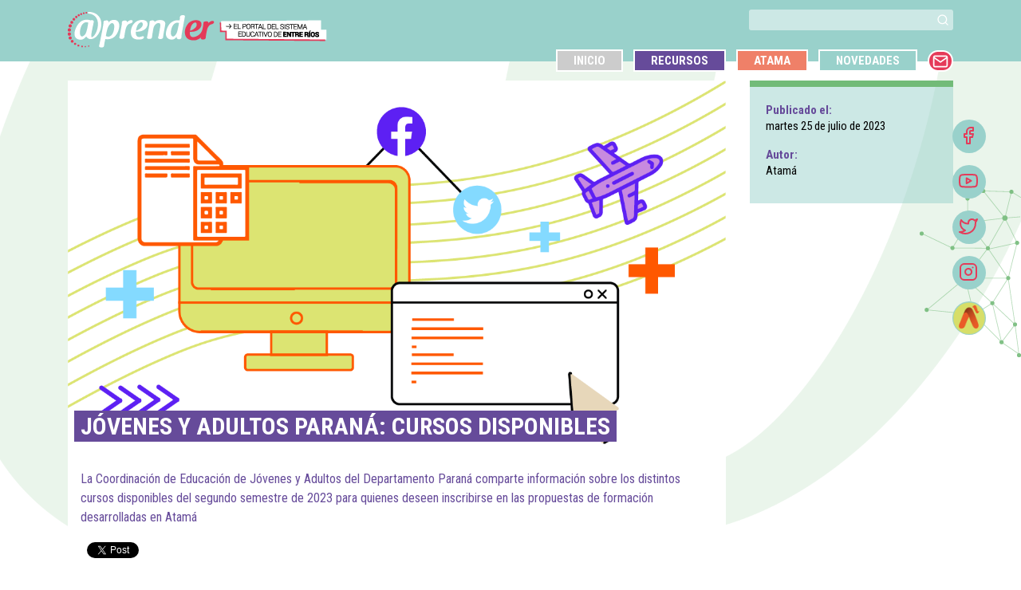

--- FILE ---
content_type: text/html; charset=UTF-8
request_url: https://aprender.entrerios.edu.ar/novedades/jovenes-y-adultos-parana-cursos-disponibles/
body_size: 6158
content:
<!doctype html>
<html lang="es-AR" prefix="og: http://ogp.me/ns# article: http://ogp.me/ns/article#">
<head>
<!-- Global site tag (gtag.js) - Google Analytics -->
<script async src="https://www.googletagmanager.com/gtag/js?id=UA-96113647-4"></script>
<script>
window.dataLayer = window.dataLayer || [];
function gtag(){dataLayer.push(arguments);}
gtag('js', new Date());
gtag('config', 'UA-96113647-4');
</script>
<meta charset="UTF-8">
<meta name="viewport" content="width=device-width, initial-scale=1, shrink-to-fit=no">
<link rel="profile" href="https://gmpg.org/xfn/11">
<title>Jóvenes y Adultos Paraná: Cursos disponibles &#8211; Portal Aprender</title>
<meta name='robots' content='max-image-preview:large' />
<style>img:is([sizes="auto" i], [sizes^="auto," i]) { contain-intrinsic-size: 3000px 1500px }</style>
<link rel='dns-prefetch' href='//unpkg.com' />
<link rel='dns-prefetch' href='//fonts.googleapis.com' />
<style id='classic-theme-styles-inline-css' type='text/css'>
/*! This file is auto-generated */
.wp-block-button__link{color:#fff;background-color:#32373c;border-radius:9999px;box-shadow:none;text-decoration:none;padding:calc(.667em + 2px) calc(1.333em + 2px);font-size:1.125em}.wp-block-file__button{background:#32373c;color:#fff;text-decoration:none}
</style>
<style id='global-styles-inline-css' type='text/css'>
:root{--wp--preset--aspect-ratio--square: 1;--wp--preset--aspect-ratio--4-3: 4/3;--wp--preset--aspect-ratio--3-4: 3/4;--wp--preset--aspect-ratio--3-2: 3/2;--wp--preset--aspect-ratio--2-3: 2/3;--wp--preset--aspect-ratio--16-9: 16/9;--wp--preset--aspect-ratio--9-16: 9/16;--wp--preset--color--black: #000000;--wp--preset--color--cyan-bluish-gray: #abb8c3;--wp--preset--color--white: #ffffff;--wp--preset--color--pale-pink: #f78da7;--wp--preset--color--vivid-red: #cf2e2e;--wp--preset--color--luminous-vivid-orange: #ff6900;--wp--preset--color--luminous-vivid-amber: #fcb900;--wp--preset--color--light-green-cyan: #7bdcb5;--wp--preset--color--vivid-green-cyan: #00d084;--wp--preset--color--pale-cyan-blue: #8ed1fc;--wp--preset--color--vivid-cyan-blue: #0693e3;--wp--preset--color--vivid-purple: #9b51e0;--wp--preset--gradient--vivid-cyan-blue-to-vivid-purple: linear-gradient(135deg,rgba(6,147,227,1) 0%,rgb(155,81,224) 100%);--wp--preset--gradient--light-green-cyan-to-vivid-green-cyan: linear-gradient(135deg,rgb(122,220,180) 0%,rgb(0,208,130) 100%);--wp--preset--gradient--luminous-vivid-amber-to-luminous-vivid-orange: linear-gradient(135deg,rgba(252,185,0,1) 0%,rgba(255,105,0,1) 100%);--wp--preset--gradient--luminous-vivid-orange-to-vivid-red: linear-gradient(135deg,rgba(255,105,0,1) 0%,rgb(207,46,46) 100%);--wp--preset--gradient--very-light-gray-to-cyan-bluish-gray: linear-gradient(135deg,rgb(238,238,238) 0%,rgb(169,184,195) 100%);--wp--preset--gradient--cool-to-warm-spectrum: linear-gradient(135deg,rgb(74,234,220) 0%,rgb(151,120,209) 20%,rgb(207,42,186) 40%,rgb(238,44,130) 60%,rgb(251,105,98) 80%,rgb(254,248,76) 100%);--wp--preset--gradient--blush-light-purple: linear-gradient(135deg,rgb(255,206,236) 0%,rgb(152,150,240) 100%);--wp--preset--gradient--blush-bordeaux: linear-gradient(135deg,rgb(254,205,165) 0%,rgb(254,45,45) 50%,rgb(107,0,62) 100%);--wp--preset--gradient--luminous-dusk: linear-gradient(135deg,rgb(255,203,112) 0%,rgb(199,81,192) 50%,rgb(65,88,208) 100%);--wp--preset--gradient--pale-ocean: linear-gradient(135deg,rgb(255,245,203) 0%,rgb(182,227,212) 50%,rgb(51,167,181) 100%);--wp--preset--gradient--electric-grass: linear-gradient(135deg,rgb(202,248,128) 0%,rgb(113,206,126) 100%);--wp--preset--gradient--midnight: linear-gradient(135deg,rgb(2,3,129) 0%,rgb(40,116,252) 100%);--wp--preset--font-size--small: 13px;--wp--preset--font-size--medium: 20px;--wp--preset--font-size--large: 36px;--wp--preset--font-size--x-large: 42px;--wp--preset--spacing--20: 0.44rem;--wp--preset--spacing--30: 0.67rem;--wp--preset--spacing--40: 1rem;--wp--preset--spacing--50: 1.5rem;--wp--preset--spacing--60: 2.25rem;--wp--preset--spacing--70: 3.38rem;--wp--preset--spacing--80: 5.06rem;--wp--preset--shadow--natural: 6px 6px 9px rgba(0, 0, 0, 0.2);--wp--preset--shadow--deep: 12px 12px 50px rgba(0, 0, 0, 0.4);--wp--preset--shadow--sharp: 6px 6px 0px rgba(0, 0, 0, 0.2);--wp--preset--shadow--outlined: 6px 6px 0px -3px rgba(255, 255, 255, 1), 6px 6px rgba(0, 0, 0, 1);--wp--preset--shadow--crisp: 6px 6px 0px rgba(0, 0, 0, 1);}:where(.is-layout-flex){gap: 0.5em;}:where(.is-layout-grid){gap: 0.5em;}body .is-layout-flex{display: flex;}.is-layout-flex{flex-wrap: wrap;align-items: center;}.is-layout-flex > :is(*, div){margin: 0;}body .is-layout-grid{display: grid;}.is-layout-grid > :is(*, div){margin: 0;}:where(.wp-block-columns.is-layout-flex){gap: 2em;}:where(.wp-block-columns.is-layout-grid){gap: 2em;}:where(.wp-block-post-template.is-layout-flex){gap: 1.25em;}:where(.wp-block-post-template.is-layout-grid){gap: 1.25em;}.has-black-color{color: var(--wp--preset--color--black) !important;}.has-cyan-bluish-gray-color{color: var(--wp--preset--color--cyan-bluish-gray) !important;}.has-white-color{color: var(--wp--preset--color--white) !important;}.has-pale-pink-color{color: var(--wp--preset--color--pale-pink) !important;}.has-vivid-red-color{color: var(--wp--preset--color--vivid-red) !important;}.has-luminous-vivid-orange-color{color: var(--wp--preset--color--luminous-vivid-orange) !important;}.has-luminous-vivid-amber-color{color: var(--wp--preset--color--luminous-vivid-amber) !important;}.has-light-green-cyan-color{color: var(--wp--preset--color--light-green-cyan) !important;}.has-vivid-green-cyan-color{color: var(--wp--preset--color--vivid-green-cyan) !important;}.has-pale-cyan-blue-color{color: var(--wp--preset--color--pale-cyan-blue) !important;}.has-vivid-cyan-blue-color{color: var(--wp--preset--color--vivid-cyan-blue) !important;}.has-vivid-purple-color{color: var(--wp--preset--color--vivid-purple) !important;}.has-black-background-color{background-color: var(--wp--preset--color--black) !important;}.has-cyan-bluish-gray-background-color{background-color: var(--wp--preset--color--cyan-bluish-gray) !important;}.has-white-background-color{background-color: var(--wp--preset--color--white) !important;}.has-pale-pink-background-color{background-color: var(--wp--preset--color--pale-pink) !important;}.has-vivid-red-background-color{background-color: var(--wp--preset--color--vivid-red) !important;}.has-luminous-vivid-orange-background-color{background-color: var(--wp--preset--color--luminous-vivid-orange) !important;}.has-luminous-vivid-amber-background-color{background-color: var(--wp--preset--color--luminous-vivid-amber) !important;}.has-light-green-cyan-background-color{background-color: var(--wp--preset--color--light-green-cyan) !important;}.has-vivid-green-cyan-background-color{background-color: var(--wp--preset--color--vivid-green-cyan) !important;}.has-pale-cyan-blue-background-color{background-color: var(--wp--preset--color--pale-cyan-blue) !important;}.has-vivid-cyan-blue-background-color{background-color: var(--wp--preset--color--vivid-cyan-blue) !important;}.has-vivid-purple-background-color{background-color: var(--wp--preset--color--vivid-purple) !important;}.has-black-border-color{border-color: var(--wp--preset--color--black) !important;}.has-cyan-bluish-gray-border-color{border-color: var(--wp--preset--color--cyan-bluish-gray) !important;}.has-white-border-color{border-color: var(--wp--preset--color--white) !important;}.has-pale-pink-border-color{border-color: var(--wp--preset--color--pale-pink) !important;}.has-vivid-red-border-color{border-color: var(--wp--preset--color--vivid-red) !important;}.has-luminous-vivid-orange-border-color{border-color: var(--wp--preset--color--luminous-vivid-orange) !important;}.has-luminous-vivid-amber-border-color{border-color: var(--wp--preset--color--luminous-vivid-amber) !important;}.has-light-green-cyan-border-color{border-color: var(--wp--preset--color--light-green-cyan) !important;}.has-vivid-green-cyan-border-color{border-color: var(--wp--preset--color--vivid-green-cyan) !important;}.has-pale-cyan-blue-border-color{border-color: var(--wp--preset--color--pale-cyan-blue) !important;}.has-vivid-cyan-blue-border-color{border-color: var(--wp--preset--color--vivid-cyan-blue) !important;}.has-vivid-purple-border-color{border-color: var(--wp--preset--color--vivid-purple) !important;}.has-vivid-cyan-blue-to-vivid-purple-gradient-background{background: var(--wp--preset--gradient--vivid-cyan-blue-to-vivid-purple) !important;}.has-light-green-cyan-to-vivid-green-cyan-gradient-background{background: var(--wp--preset--gradient--light-green-cyan-to-vivid-green-cyan) !important;}.has-luminous-vivid-amber-to-luminous-vivid-orange-gradient-background{background: var(--wp--preset--gradient--luminous-vivid-amber-to-luminous-vivid-orange) !important;}.has-luminous-vivid-orange-to-vivid-red-gradient-background{background: var(--wp--preset--gradient--luminous-vivid-orange-to-vivid-red) !important;}.has-very-light-gray-to-cyan-bluish-gray-gradient-background{background: var(--wp--preset--gradient--very-light-gray-to-cyan-bluish-gray) !important;}.has-cool-to-warm-spectrum-gradient-background{background: var(--wp--preset--gradient--cool-to-warm-spectrum) !important;}.has-blush-light-purple-gradient-background{background: var(--wp--preset--gradient--blush-light-purple) !important;}.has-blush-bordeaux-gradient-background{background: var(--wp--preset--gradient--blush-bordeaux) !important;}.has-luminous-dusk-gradient-background{background: var(--wp--preset--gradient--luminous-dusk) !important;}.has-pale-ocean-gradient-background{background: var(--wp--preset--gradient--pale-ocean) !important;}.has-electric-grass-gradient-background{background: var(--wp--preset--gradient--electric-grass) !important;}.has-midnight-gradient-background{background: var(--wp--preset--gradient--midnight) !important;}.has-small-font-size{font-size: var(--wp--preset--font-size--small) !important;}.has-medium-font-size{font-size: var(--wp--preset--font-size--medium) !important;}.has-large-font-size{font-size: var(--wp--preset--font-size--large) !important;}.has-x-large-font-size{font-size: var(--wp--preset--font-size--x-large) !important;}
:where(.wp-block-post-template.is-layout-flex){gap: 1.25em;}:where(.wp-block-post-template.is-layout-grid){gap: 1.25em;}
:where(.wp-block-columns.is-layout-flex){gap: 2em;}:where(.wp-block-columns.is-layout-grid){gap: 2em;}
:root :where(.wp-block-pullquote){font-size: 1.5em;line-height: 1.6;}
</style>
<!-- <link rel='stylesheet' id='bt-css' href='https://aprender.entrerios.edu.ar/wp-content/themes/aprender/bootstrap/css/bootstrap.min.css?ver=4.0.0' type='text/css' media='all' /> -->
<link rel="stylesheet" type="text/css" href="//aprender.entrerios.edu.ar/wp-content/cache/wpfc-minified/3074q2xq/23t5o.css" media="all"/>
<link rel='stylesheet' id='gf-css' href='https://fonts.googleapis.com/css?family=Roboto|Roboto+Condensed:400,700&#038;display=swap' type='text/css' media='all' />
<!-- <link rel='stylesheet' id='sw-css' href='https://aprender.entrerios.edu.ar/wp-content/themes/aprender/css/swiper.min.css?ver=4.5.0' type='text/css' media='all' /> -->
<!-- <link rel='stylesheet' id='fb-css' href='https://aprender.entrerios.edu.ar/wp-content/themes/aprender/css/jquery.fancybox.min.css?ver=6.8.3' type='text/css' media='all' /> -->
<!-- <link rel='stylesheet' id='lyc-css' href='https://aprender.entrerios.edu.ar/wp-content/themes/aprender/js/lite-youtube-embed/lite-yt-embed.css?ver=6.8.3' type='text/css' media='all' /> -->
<!-- <link rel='stylesheet' id='aprender-style-css' href='https://aprender.entrerios.edu.ar/wp-content/themes/aprender/style.css?ver=3.1.8' type='text/css' media='all' /> -->
<link rel="stylesheet" type="text/css" href="//aprender.entrerios.edu.ar/wp-content/cache/wpfc-minified/eurgbm01/23t5o.css" media="all"/>
<link rel="canonical" href="https://aprender.entrerios.edu.ar/novedades/jovenes-y-adultos-parana-cursos-disponibles/" />
<link rel='shortlink' href='https://aprender.entrerios.edu.ar/?p=23861' />
<link rel="alternate" title="oEmbed (JSON)" type="application/json+oembed" href="https://aprender.entrerios.edu.ar/wp-json/oembed/1.0/embed?url=https%3A%2F%2Faprender.entrerios.edu.ar%2Fnovedades%2Fjovenes-y-adultos-parana-cursos-disponibles%2F" />
<link rel="alternate" title="oEmbed (XML)" type="text/xml+oembed" href="https://aprender.entrerios.edu.ar/wp-json/oembed/1.0/embed?url=https%3A%2F%2Faprender.entrerios.edu.ar%2Fnovedades%2Fjovenes-y-adultos-parana-cursos-disponibles%2F&#038;format=xml" />
<meta property="og:title" name="og:title" content="Jóvenes y Adultos Paraná: Cursos disponibles" />
<meta property="og:type" name="og:type" content="website" />
<meta property="og:image" name="og:image" content="https://aprender.entrerios.edu.ar/wp-content/uploads/2022/03/Formación-laboral-para-novedades-34.png" />
<meta property="og:image" name="og:image" content="https://aprender.entrerios.edu.ar/wp-content/uploads/2023/07/cursos-virtuales-jovenes-y-adultos.png" />
<meta property="og:url" name="og:url" content="https://aprender.entrerios.edu.ar/novedades/jovenes-y-adultos-parana-cursos-disponibles/" />
<meta property="og:description" name="og:description" content="La Coordinación de Educación de Jóvenes y Adultos del Departamento Paraná comparte información sobre los distintos cursos disponibles del segundo semestre de 2023 para quienes deseen inscribirse en las propuestas de formación desarrolladas en Atamá" />
<meta property="og:locale" name="og:locale" content="es_AR" />
<meta property="og:site_name" name="og:site_name" content="Portal Aprender" />
<meta property="twitter:card" name="twitter:card" content="summary_large_image" />
<meta property="article:tag" name="article:tag" content="Atamá" />
<meta property="article:tag" name="article:tag" content="jovenes y adultos" />
<meta property="article:tag" name="article:tag" content="Paraná" />
<meta property="article:section" name="article:section" content="Atamá" />
<meta property="article:published_time" name="article:published_time" content="2023-07-25T10:40:50-03:00" />
<meta property="article:modified_time" name="article:modified_time" content="2023-07-25T11:47:37-03:00" />
<meta property="article:author" name="article:author" content="https://aprender.entrerios.edu.ar/author/yanina/" />
<link rel="icon" href="https://aprender.entrerios.edu.ar/wp-content/uploads/2019/09/unnamed-150x150.jpg" sizes="32x32" />
<link rel="icon" href="https://aprender.entrerios.edu.ar/wp-content/uploads/2019/09/unnamed.jpg" sizes="192x192" />
<link rel="apple-touch-icon" href="https://aprender.entrerios.edu.ar/wp-content/uploads/2019/09/unnamed.jpg" />
<meta name="msapplication-TileImage" content="https://aprender.entrerios.edu.ar/wp-content/uploads/2019/09/unnamed.jpg" />
</head>
<body>
<header>
<div class="container h-100">
<div class="row h-100">
<!-- logo -->
<div class="col-8 col-md-5 col-logo">
<div class="logo">
<a href="https://aprender.entrerios.edu.ar"><img src="https://aprender.entrerios.edu.ar/wp-content/uploads/2019/04/logo-muestra.png" class="img-fluid" alt="aprender"></a>					</div>
</div>
<!-- buscador y menu -->
<div class="col-4 col-md-7 col-menu">
<div class="row h-100">
<div class="col-12 align-self-start buscador">
<form role="search" class="form-wrapper d-flex justify-content-end" method="GET" action="https://aprender.entrerios.edu.ar/">
<input type="search" class="" id="s" name="s" autocomplete="on" aria-label="buscar">
<button type="submit" aria-label="buscar"><i data-feather="search" role="button" aria-label="buscar"></i></button>
</form>
</div>
<div class="col-12 align-self-center align-self-md-end">
<nav id="nav" class="d-none d-md-block text-right"><ul id="menu-menu-1" class="menu"><li id="menu-item-4966" class="menu-item menu-item-type-custom menu-item-object-custom menu-item-home menu-item-4966"><a href="http://aprender.entrerios.edu.ar/">Inicio</a></li>
<li id="menu-item-7265" class="violeta menu-item menu-item-type-post_type menu-item-object-page menu-item-7265"><a href="https://aprender.entrerios.edu.ar/recursos/">Recursos</a></li>
<li id="menu-item-7573" class="rojo menu-item menu-item-type-post_type menu-item-object-page menu-item-7573"><a href="https://aprender.entrerios.edu.ar/atama/">Atama</a></li>
<li id="menu-item-7572" class="azul menu-item menu-item-type-post_type menu-item-object-page menu-item-7572"><a href="https://aprender.entrerios.edu.ar/novedades-all/">Novedades</a></li>
<li id="menu-item-4971" class="mail menu-item menu-item-type-custom menu-item-object-custom menu-item-4971"><a><i data-feather="mail"></i></a></li>
</ul></nav>							<div class="d-md-none text-right"> 
<a href="javascript:;" class="btn-menu" id="header__icon"><i data-feather="menu"></i></a> 
</div>
</div>
</div>
</div>
<!-- // -->
</div>
</div>
</header>
<div class="contenedor">
<div class="esp-top"></div>
<nav id="nav-responsive" class="navbar fixed-top menu-r p-2"><ul id="menu-menu-2" class="menu"><li class="text-center"><img src="https://aprender.entrerios.edu.ar/wp-content/themes/aprender/images/logo.png" alt="@prender" class="img-fluid"/></li><li class="menu-item menu-item-type-custom menu-item-object-custom menu-item-home menu-item-4966"><a title="Inicio" href="http://aprender.entrerios.edu.ar/">Inicio</a></li>
<li class="violeta menu-item menu-item-type-post_type menu-item-object-page menu-item-7265"><a title="Recursos" href="https://aprender.entrerios.edu.ar/recursos/">Recursos</a></li>
<li class="rojo menu-item menu-item-type-post_type menu-item-object-page menu-item-7573"><a title="Atama" href="https://aprender.entrerios.edu.ar/atama/">Atama</a></li>
<li class="azul menu-item menu-item-type-post_type menu-item-object-page menu-item-7572"><a title="Novedades" href="https://aprender.entrerios.edu.ar/novedades-all/">Novedades</a></li>
<li class="mail menu-item menu-item-type-custom menu-item-object-custom menu-item-4971"><a title="Contacto">Contacto</a></li>
</ul></nav><div class="container">
<article id="post-23861" class="row noticia-single pt-4 post-23861 novedades type-novedades status-publish format-standard has-post-thumbnail hentry category-atama tag-atama tag-jovenes-y-adultos tag-parana">
<!-- articulo -->
<div class="col-md-9">
<div class="foto lazy" data-src="https://aprender.entrerios.edu.ar/wp-content/uploads/2022/03/Formación-laboral-para-novedades-34.png"  data-retina="https://aprender.entrerios.edu.ar/wp-content/uploads/2022/03/Formación-laboral-para-novedades-34-414x233.png">
<div class="content d-none d-md-flex align-items-end">
<div class="p-2">
<h1><span>Jóvenes y Adultos Paraná: Cursos disponibles</span></h1>				</div>
</div>
</div>
<div class="texto p-3">
<h1 class="d-md-none"><span>Jóvenes y Adultos Paraná: Cursos disponibles</span></h1>			
<p class="bajada pt-2">La Coordinación de Educación de Jóvenes y Adultos del Departamento Paraná comparte información sobre los distintos cursos disponibles del segundo semestre de 2023 para quienes deseen inscribirse en las propuestas de formación desarrolladas en Atamá
</p>
<div class="sociales pb-3 d-flex">
<div style="margin-top:1px;" class="pr-2">
<div class="fb-share-button" data-layout="button_count" data-size="small" data-mobile-iframe="true"></div>
</div>
<div style="margin-top:3px;" class="pr-2">
<a class="twitter-share-button" href="https://twitter.com/intent/tweet">Tweet</a>
</div>
<div class="wap d-lg-none">
<a href="whatsapp://send?text=https://aprender.entrerios.edu.ar/novedades/jovenes-y-adultos-parana-cursos-disponibles/">
<img src="https://aprender.entrerios.edu.ar/wp-content/themes/aprender/images/WhatsApp_logo.svg" alt="WhatsApp" class="img-fluid"/>
</a>
</div>
</div>
<p><span style="font-weight: 400;">El equipo de Atamá trabaja desde 2019  junto a la Coordinación de Educación de Jóvenes y Adultos del Departamento Paraná en el diseño implementación y acompañamiento de propuestas de formación abiertos a toda la comunidad. En este marco, dicha Coordinación se propone difundir los distintos cursos  que se se encuentran disponibles para quienes</span><span style="font-weight: 400;"> estén interesados en algunas de las propuestas de formación. </span></p>
<p><span style="font-weight: 400;">Los cursos son gratuitos, tienen 6 de meses de duración y cuentan con certificación del Consejo General de Educación. </span></p>
<div class="bloque1">
<p>Cursos Virtuales disponibles: </p></div>
<ul>
<li><span style="font-weight: 400;">Administrador/a de Redes Sociales</span></li>
<li><span style="font-weight: 400;">Operador Informático Avanzado</span></li>
<li><span style="font-weight: 400;">Auxiliar en Gestión Jurídica</span></li>
<li><span style="font-weight: 400;">Auxiliar en Administración Contable</span></li>
<li><span style="font-weight: 400;">Auxiliar en Gestión PyMEs</span></li>
<li><span style="font-weight: 400;">Diseñador Gráfico y de Páginas Web</span></li>
</ul>
<p>Las inscripciones pueden realizarse desde el lunes 24 al viernes 27 de julio inclusive, a través del siguiente formulario: </p>
<div class="bloque1"><a href="https://docs.google.com/forms/d/e/1FAIpQLScZlmSgLcGd8m7Mg8EeOnFkoNc1YUQFOQ6PMhI5Zoy4EyUV5A/viewform">Inscripción a Cursos Virtuales </a></div>
<p><img fetchpriority="high" decoding="async" class="alignnone size-full wp-image-23862 img-fluid lazy" src="https://aprender.entrerios.edu.ar/wp-content/uploads/2023/07/cursos-virtuales-jovenes-y-adultos.png" alt="" width="1080" height="1350" / /></li>
<p>Por cualquier duda o consulta pueden enviar un correo a <a href="mailto:atama.inscripciones@gmail.com">atama.inscripciones@gmail.com </a></p>
</div>
</div>
<!-- datos anexos -->
<div class="col-md-3">
<div class="lateral">
<h2>Publicado el:</h2>
<p>martes 25 de julio de 2023</p>
<h2>Autor:</h2>
<ul><li>Atamá</li>			</ul>
</div>
</div>
</article></div>
<div id="fb-root"></div>
<script>(function(d, s, id) {
var js, fjs = d.getElementsByTagName(s)[0];
if (d.getElementById(id)) return;
js = d.createElement(s); js.id = id;
js.src = "https://connect.facebook.net/es_LA/sdk.js#xfbml=1&version=v10.0";
fjs.parentNode.insertBefore(js, fjs);
}(document, 'script', 'facebook-jssdk'));</script>
<script>
window.twttr = (function(d, s, id) {
var js, fjs = d.getElementsByTagName(s)[0],
t = window.twttr || {};
if (d.getElementById(id)) return t;
js = d.createElement(s);
js.id = id;
js.src = "https://platform.twitter.com/widgets.js";
fjs.parentNode.insertBefore(js, fjs);
t._e = [];
t.ready = function(f) {
t._e.push(f);
};
return t;
}(document, "script", "twitter-wjs"));
</script>
<script>
if ('loading' in HTMLImageElement.prototype) {
console.log('Browser support `loading`...');
} else {
console.log('Not supported');
}
</script>

<footer>
<div class="container">
<div class="row">
<div class="col-md-7 pb-2 pb-md-0 pr-3 ">
<div class="logo">
<img data-src="https://aprender.entrerios.edu.ar/wp-content/themes/aprender/images/ER_horizontal_blanco.png?t=1.0.3" alt="Entre Ríos" class="lazy img-fluid"/>
</div>
</div>
<div class="col-md-5"> Coordinación de Contenidos y Ambientes Digitales Educativos <!--Coordinación General de Tecnología de la Comunicación y la Información--><br>
Córdoba 300 - Paraná Entre Ríos - Argentina - E3100GFA<br>
Tel : +54 343 4840646 (rot.) </div>
</div>
</div>
</footer>
</div>
<!-- #content -->
<div class="site-cache" id="site-cache"> </div>
<div class="redes-sociales d-none d-sm-flex justify-content-center lazy" data-src="https://aprender.entrerios.edu.ar/wp-content/themes/aprender/images/redes.png">
<ul>
<li><a href="https://www.facebook.com/portalaprender/" target="_blank" aria-label="Facebook"><i data-feather="facebook" role="button" aria-label="facebook"></i></a></li>
<li><a href="https://www.youtube.com/channel/UCloLXDQUjJdJET5AFjbgGmw" target="_blank" aria-label="Youtube"><i data-feather="youtube" role="button" aria-label="youtube"></i></a></li>
<li><a href="https://twitter.com/PortalAprender" target="_blank" aria-label="Twitter"><i data-feather="twitter" role="button" aria-label="twitter"></i></a></li>
<li><a href="https://www.instagram.com/portalaprender/" target="_blank" aria-label="Instagram"><i data-feather="instagram" role="button" aria-label="instagram"></i></a></li>
<li><a href="http://atama.entrerios.edu.ar/" target="_blank" style="padding: 0" aria-label="Atamá"> <img data-src="https://aprender.entrerios.edu.ar/wp-content/themes/aprender/images/atama-icon.png?t=1" alt="ATAMÁ" class="lazy img-fluid"/> </a></li>
</ul>
</div>
<script type="speculationrules">
{"prefetch":[{"source":"document","where":{"and":[{"href_matches":"\/*"},{"not":{"href_matches":["\/wp-*.php","\/wp-admin\/*","\/wp-content\/uploads\/*","\/wp-content\/*","\/wp-content\/plugins\/*","\/wp-content\/themes\/aprender\/*","\/*\\?(.+)"]}},{"not":{"selector_matches":"a[rel~=\"nofollow\"]"}},{"not":{"selector_matches":".no-prefetch, .no-prefetch a"}}]},"eagerness":"conservative"}]}
</script>
<script type="text/javascript" src="https://aprender.entrerios.edu.ar/wp-content/themes/aprender/js/jquery-3.3.1.min.js?ver=3.3.1" id="jq-js"></script>
<script type="text/javascript" src="https://aprender.entrerios.edu.ar/wp-content/themes/aprender/js/swiper.min.js?ver=4.5.0" id="sw-js"></script>
<script type="text/javascript" src="https://aprender.entrerios.edu.ar/wp-content/themes/aprender/js/jquery.fancybox.min.js?ver=3.5.6" id="fb-js"></script>
<script type="text/javascript" src="https://aprender.entrerios.edu.ar/wp-content/themes/aprender/js/jquery.lazy.min.js?ver=4.5.1" id="lz-js"></script>
<script type="text/javascript" src="https://aprender.entrerios.edu.ar/wp-content/themes/aprender/js/lite-youtube-embed/lite-yt-embed.js?ver=4.5.1" id="lyj-js"></script>
<script type="text/javascript" src="https://unpkg.com/feather-icons?ver=4.21.0" id="ft-js"></script>
<script type="text/javascript" src="https://aprender.entrerios.edu.ar/wp-content/themes/aprender/js/script.min.js?ver=3.1.3" id="aprender-script-js"></script>
<script type="text/javascript" id="wpas-scripts-js-extra">
/* <![CDATA[ */
var WPAS_Ajax = {"ajaxurl":"https:\/\/aprender.entrerios.edu.ar\/wp-admin\/admin-ajax.php"};
/* ]]> */
</script>
<script type="text/javascript" src="https://aprender.entrerios.edu.ar/wp-content/themes/aprender/inc/wp-advanced-search/js/scripts.js?ver=2.0.1" id="wpas-scripts-js"></script>
<!-- 77 -->
</body></html><!-- WP Fastest Cache file was created in 0.128 seconds, on 15 December, 2025 @ 4:32 pm --><!-- via php -->

--- FILE ---
content_type: text/css
request_url: https://aprender.entrerios.edu.ar/wp-content/cache/wpfc-minified/eurgbm01/23t5o.css
body_size: 9816
content:
.swiper-container{margin:0 auto;position:relative;overflow:hidden;list-style:none;padding:0;z-index:1}.swiper-container-no-flexbox .swiper-slide{float:left}.swiper-container-vertical>.swiper-wrapper{-webkit-box-orient:vertical;-webkit-box-direction:normal;-webkit-flex-direction:column;-ms-flex-direction:column;flex-direction:column}.swiper-wrapper{position:relative;width:100%;height:100%;z-index:1;display:-webkit-box;display:-webkit-flex;display:-ms-flexbox;display:flex;-webkit-transition-property:-webkit-transform;transition-property:-webkit-transform;-o-transition-property:transform;transition-property:transform;transition-property:transform,-webkit-transform;-webkit-box-sizing:content-box;box-sizing:content-box}.swiper-container-android .swiper-slide,.swiper-wrapper{-webkit-transform:translate3d(0,0,0);transform:translate3d(0,0,0)}.swiper-container-multirow>.swiper-wrapper{-webkit-flex-wrap:wrap;-ms-flex-wrap:wrap;flex-wrap:wrap}.swiper-container-free-mode>.swiper-wrapper{-webkit-transition-timing-function:ease-out;-o-transition-timing-function:ease-out;transition-timing-function:ease-out;margin:0 auto}.swiper-slide{-webkit-flex-shrink:0;-ms-flex-negative:0;flex-shrink:0;width:100%;height:100%;position:relative;-webkit-transition-property:-webkit-transform;transition-property:-webkit-transform;-o-transition-property:transform;transition-property:transform;transition-property:transform,-webkit-transform}.swiper-slide-invisible-blank{visibility:hidden}.swiper-container-autoheight,.swiper-container-autoheight .swiper-slide{height:auto}.swiper-container-autoheight .swiper-wrapper{-webkit-box-align:start;-webkit-align-items:flex-start;-ms-flex-align:start;align-items:flex-start;-webkit-transition-property:height,-webkit-transform;transition-property:height,-webkit-transform;-o-transition-property:transform,height;transition-property:transform,height;transition-property:transform,height,-webkit-transform}.swiper-container-3d{-webkit-perspective:1200px;perspective:1200px}.swiper-container-3d .swiper-cube-shadow,.swiper-container-3d .swiper-slide,.swiper-container-3d .swiper-slide-shadow-bottom,.swiper-container-3d .swiper-slide-shadow-left,.swiper-container-3d .swiper-slide-shadow-right,.swiper-container-3d .swiper-slide-shadow-top,.swiper-container-3d .swiper-wrapper{-webkit-transform-style:preserve-3d;transform-style:preserve-3d}.swiper-container-3d .swiper-slide-shadow-bottom,.swiper-container-3d .swiper-slide-shadow-left,.swiper-container-3d .swiper-slide-shadow-right,.swiper-container-3d .swiper-slide-shadow-top{position:absolute;left:0;top:0;width:100%;height:100%;pointer-events:none;z-index:10}.swiper-container-3d .swiper-slide-shadow-left{background-image:-webkit-gradient(linear,right top,left top,from(rgba(0,0,0,.5)),to(rgba(0,0,0,0)));background-image:-webkit-linear-gradient(right,rgba(0,0,0,.5),rgba(0,0,0,0));background-image:-o-linear-gradient(right,rgba(0,0,0,.5),rgba(0,0,0,0));background-image:linear-gradient(to left,rgba(0,0,0,.5),rgba(0,0,0,0))}.swiper-container-3d .swiper-slide-shadow-right{background-image:-webkit-gradient(linear,left top,right top,from(rgba(0,0,0,.5)),to(rgba(0,0,0,0)));background-image:-webkit-linear-gradient(left,rgba(0,0,0,.5),rgba(0,0,0,0));background-image:-o-linear-gradient(left,rgba(0,0,0,.5),rgba(0,0,0,0));background-image:linear-gradient(to right,rgba(0,0,0,.5),rgba(0,0,0,0))}.swiper-container-3d .swiper-slide-shadow-top{background-image:-webkit-gradient(linear,left bottom,left top,from(rgba(0,0,0,.5)),to(rgba(0,0,0,0)));background-image:-webkit-linear-gradient(bottom,rgba(0,0,0,.5),rgba(0,0,0,0));background-image:-o-linear-gradient(bottom,rgba(0,0,0,.5),rgba(0,0,0,0));background-image:linear-gradient(to top,rgba(0,0,0,.5),rgba(0,0,0,0))}.swiper-container-3d .swiper-slide-shadow-bottom{background-image:-webkit-gradient(linear,left top,left bottom,from(rgba(0,0,0,.5)),to(rgba(0,0,0,0)));background-image:-webkit-linear-gradient(top,rgba(0,0,0,.5),rgba(0,0,0,0));background-image:-o-linear-gradient(top,rgba(0,0,0,.5),rgba(0,0,0,0));background-image:linear-gradient(to bottom,rgba(0,0,0,.5),rgba(0,0,0,0))}.swiper-container-wp8-horizontal,.swiper-container-wp8-horizontal>.swiper-wrapper{-ms-touch-action:pan-y;touch-action:pan-y}.swiper-container-wp8-vertical,.swiper-container-wp8-vertical>.swiper-wrapper{-ms-touch-action:pan-x;touch-action:pan-x}.swiper-button-next,.swiper-button-prev{position:absolute;top:50%;width:27px;height:44px;margin-top:-22px;z-index:10;cursor:pointer;background-size:27px 44px;background-position:center;background-repeat:no-repeat}.swiper-button-next.swiper-button-disabled,.swiper-button-prev.swiper-button-disabled{opacity:.35;cursor:auto;pointer-events:none}.swiper-button-prev,.swiper-container-rtl .swiper-button-next{background-image:url("data:image/svg+xml;charset=utf-8,%3Csvg%20xmlns%3D'http%3A%2F%2Fwww.w3.org%2F2000%2Fsvg'%20viewBox%3D'0%200%2027%2044'%3E%3Cpath%20d%3D'M0%2C22L22%2C0l2.1%2C2.1L4.2%2C22l19.9%2C19.9L22%2C44L0%2C22L0%2C22L0%2C22z'%20fill%3D'%23007aff'%2F%3E%3C%2Fsvg%3E");left:10px;right:auto}.swiper-button-next,.swiper-container-rtl .swiper-button-prev{background-image:url("data:image/svg+xml;charset=utf-8,%3Csvg%20xmlns%3D'http%3A%2F%2Fwww.w3.org%2F2000%2Fsvg'%20viewBox%3D'0%200%2027%2044'%3E%3Cpath%20d%3D'M27%2C22L27%2C22L5%2C44l-2.1-2.1L22.8%2C22L2.9%2C2.1L5%2C0L27%2C22L27%2C22z'%20fill%3D'%23007aff'%2F%3E%3C%2Fsvg%3E");right:10px;left:auto}.swiper-button-prev.swiper-button-white,.swiper-container-rtl .swiper-button-next.swiper-button-white{background-image:url("data:image/svg+xml;charset=utf-8,%3Csvg%20xmlns%3D'http%3A%2F%2Fwww.w3.org%2F2000%2Fsvg'%20viewBox%3D'0%200%2027%2044'%3E%3Cpath%20d%3D'M0%2C22L22%2C0l2.1%2C2.1L4.2%2C22l19.9%2C19.9L22%2C44L0%2C22L0%2C22L0%2C22z'%20fill%3D'%23ffffff'%2F%3E%3C%2Fsvg%3E")}.swiper-button-next.swiper-button-white,.swiper-container-rtl .swiper-button-prev.swiper-button-white{background-image:url("data:image/svg+xml;charset=utf-8,%3Csvg%20xmlns%3D'http%3A%2F%2Fwww.w3.org%2F2000%2Fsvg'%20viewBox%3D'0%200%2027%2044'%3E%3Cpath%20d%3D'M27%2C22L27%2C22L5%2C44l-2.1-2.1L22.8%2C22L2.9%2C2.1L5%2C0L27%2C22L27%2C22z'%20fill%3D'%23ffffff'%2F%3E%3C%2Fsvg%3E")}.swiper-button-prev.swiper-button-black,.swiper-container-rtl .swiper-button-next.swiper-button-black{background-image:url("data:image/svg+xml;charset=utf-8,%3Csvg%20xmlns%3D'http%3A%2F%2Fwww.w3.org%2F2000%2Fsvg'%20viewBox%3D'0%200%2027%2044'%3E%3Cpath%20d%3D'M0%2C22L22%2C0l2.1%2C2.1L4.2%2C22l19.9%2C19.9L22%2C44L0%2C22L0%2C22L0%2C22z'%20fill%3D'%23000000'%2F%3E%3C%2Fsvg%3E")}.swiper-button-next.swiper-button-black,.swiper-container-rtl .swiper-button-prev.swiper-button-black{background-image:url("data:image/svg+xml;charset=utf-8,%3Csvg%20xmlns%3D'http%3A%2F%2Fwww.w3.org%2F2000%2Fsvg'%20viewBox%3D'0%200%2027%2044'%3E%3Cpath%20d%3D'M27%2C22L27%2C22L5%2C44l-2.1-2.1L22.8%2C22L2.9%2C2.1L5%2C0L27%2C22L27%2C22z'%20fill%3D'%23000000'%2F%3E%3C%2Fsvg%3E")}.swiper-button-lock{display:none}.swiper-pagination{position:absolute;text-align:center;-webkit-transition:.3s opacity;-o-transition:.3s opacity;transition:.3s opacity;-webkit-transform:translate3d(0,0,0);transform:translate3d(0,0,0);z-index:10}.swiper-pagination.swiper-pagination-hidden{opacity:0}.swiper-container-horizontal>.swiper-pagination-bullets,.swiper-pagination-custom,.swiper-pagination-fraction{bottom:10px;left:0;width:100%}.swiper-pagination-bullets-dynamic{overflow:hidden;font-size:0}.swiper-pagination-bullets-dynamic .swiper-pagination-bullet{-webkit-transform:scale(.33);-ms-transform:scale(.33);transform:scale(.33);position:relative}.swiper-pagination-bullets-dynamic .swiper-pagination-bullet-active{-webkit-transform:scale(1);-ms-transform:scale(1);transform:scale(1)}.swiper-pagination-bullets-dynamic .swiper-pagination-bullet-active-main{-webkit-transform:scale(1);-ms-transform:scale(1);transform:scale(1)}.swiper-pagination-bullets-dynamic .swiper-pagination-bullet-active-prev{-webkit-transform:scale(.66);-ms-transform:scale(.66);transform:scale(.66)}.swiper-pagination-bullets-dynamic .swiper-pagination-bullet-active-prev-prev{-webkit-transform:scale(.33);-ms-transform:scale(.33);transform:scale(.33)}.swiper-pagination-bullets-dynamic .swiper-pagination-bullet-active-next{-webkit-transform:scale(.66);-ms-transform:scale(.66);transform:scale(.66)}.swiper-pagination-bullets-dynamic .swiper-pagination-bullet-active-next-next{-webkit-transform:scale(.33);-ms-transform:scale(.33);transform:scale(.33)}.swiper-pagination-bullet{width:8px;height:8px;display:inline-block;border-radius:100%;background:#000;opacity:.2}button.swiper-pagination-bullet{border:none;margin:0;padding:0;-webkit-box-shadow:none;box-shadow:none;-webkit-appearance:none;-moz-appearance:none;appearance:none}.swiper-pagination-clickable .swiper-pagination-bullet{cursor:pointer}.swiper-pagination-bullet-active{opacity:1;background:#007aff}.swiper-container-vertical>.swiper-pagination-bullets{right:10px;top:50%;-webkit-transform:translate3d(0,-50%,0);transform:translate3d(0,-50%,0)}.swiper-container-vertical>.swiper-pagination-bullets .swiper-pagination-bullet{margin:6px 0;display:block}.swiper-container-vertical>.swiper-pagination-bullets.swiper-pagination-bullets-dynamic{top:50%;-webkit-transform:translateY(-50%);-ms-transform:translateY(-50%);transform:translateY(-50%);width:8px}.swiper-container-vertical>.swiper-pagination-bullets.swiper-pagination-bullets-dynamic .swiper-pagination-bullet{display:inline-block;-webkit-transition:.2s top,.2s -webkit-transform;transition:.2s top,.2s -webkit-transform;-o-transition:.2s transform,.2s top;transition:.2s transform,.2s top;transition:.2s transform,.2s top,.2s -webkit-transform}.swiper-container-horizontal>.swiper-pagination-bullets .swiper-pagination-bullet{margin:0 4px}.swiper-container-horizontal>.swiper-pagination-bullets.swiper-pagination-bullets-dynamic{left:50%;-webkit-transform:translateX(-50%);-ms-transform:translateX(-50%);transform:translateX(-50%);white-space:nowrap}.swiper-container-horizontal>.swiper-pagination-bullets.swiper-pagination-bullets-dynamic .swiper-pagination-bullet{-webkit-transition:.2s left,.2s -webkit-transform;transition:.2s left,.2s -webkit-transform;-o-transition:.2s transform,.2s left;transition:.2s transform,.2s left;transition:.2s transform,.2s left,.2s -webkit-transform}.swiper-container-horizontal.swiper-container-rtl>.swiper-pagination-bullets-dynamic .swiper-pagination-bullet{-webkit-transition:.2s right,.2s -webkit-transform;transition:.2s right,.2s -webkit-transform;-o-transition:.2s transform,.2s right;transition:.2s transform,.2s right;transition:.2s transform,.2s right,.2s -webkit-transform}.swiper-pagination-progressbar{background:rgba(0,0,0,.25);position:absolute}.swiper-pagination-progressbar .swiper-pagination-progressbar-fill{background:#007aff;position:absolute;left:0;top:0;width:100%;height:100%;-webkit-transform:scale(0);-ms-transform:scale(0);transform:scale(0);-webkit-transform-origin:left top;-ms-transform-origin:left top;transform-origin:left top}.swiper-container-rtl .swiper-pagination-progressbar .swiper-pagination-progressbar-fill{-webkit-transform-origin:right top;-ms-transform-origin:right top;transform-origin:right top}.swiper-container-horizontal>.swiper-pagination-progressbar,.swiper-container-vertical>.swiper-pagination-progressbar.swiper-pagination-progressbar-opposite{width:100%;height:4px;left:0;top:0}.swiper-container-horizontal>.swiper-pagination-progressbar.swiper-pagination-progressbar-opposite,.swiper-container-vertical>.swiper-pagination-progressbar{width:4px;height:100%;left:0;top:0}.swiper-pagination-white .swiper-pagination-bullet-active{background:#fff}.swiper-pagination-progressbar.swiper-pagination-white{background:rgba(255,255,255,.25)}.swiper-pagination-progressbar.swiper-pagination-white .swiper-pagination-progressbar-fill{background:#fff}.swiper-pagination-black .swiper-pagination-bullet-active{background:#000}.swiper-pagination-progressbar.swiper-pagination-black{background:rgba(0,0,0,.25)}.swiper-pagination-progressbar.swiper-pagination-black .swiper-pagination-progressbar-fill{background:#000}.swiper-pagination-lock{display:none}.swiper-scrollbar{border-radius:10px;position:relative;-ms-touch-action:none;background:rgba(0,0,0,.1)}.swiper-container-horizontal>.swiper-scrollbar{position:absolute;left:1%;bottom:3px;z-index:50;height:5px;width:98%}.swiper-container-vertical>.swiper-scrollbar{position:absolute;right:3px;top:1%;z-index:50;width:5px;height:98%}.swiper-scrollbar-drag{height:100%;width:100%;position:relative;background:rgba(0,0,0,.5);border-radius:10px;left:0;top:0}.swiper-scrollbar-cursor-drag{cursor:move}.swiper-scrollbar-lock{display:none}.swiper-zoom-container{width:100%;height:100%;display:-webkit-box;display:-webkit-flex;display:-ms-flexbox;display:flex;-webkit-box-pack:center;-webkit-justify-content:center;-ms-flex-pack:center;justify-content:center;-webkit-box-align:center;-webkit-align-items:center;-ms-flex-align:center;align-items:center;text-align:center}.swiper-zoom-container>canvas,.swiper-zoom-container>img,.swiper-zoom-container>svg{max-width:100%;max-height:100%;-o-object-fit:contain;object-fit:contain}.swiper-slide-zoomed{cursor:move}.swiper-lazy-preloader{width:42px;height:42px;position:absolute;left:50%;top:50%;margin-left:-21px;margin-top:-21px;z-index:10;-webkit-transform-origin:50%;-ms-transform-origin:50%;transform-origin:50%;-webkit-animation:swiper-preloader-spin 1s steps(12,end) infinite;animation:swiper-preloader-spin 1s steps(12,end) infinite}.swiper-lazy-preloader:after{display:block;content:'';width:100%;height:100%;background-image:url("data:image/svg+xml;charset=utf-8,%3Csvg%20viewBox%3D'0%200%20120%20120'%20xmlns%3D'http%3A%2F%2Fwww.w3.org%2F2000%2Fsvg'%20xmlns%3Axlink%3D'http%3A%2F%2Fwww.w3.org%2F1999%2Fxlink'%3E%3Cdefs%3E%3Cline%20id%3D'l'%20x1%3D'60'%20x2%3D'60'%20y1%3D'7'%20y2%3D'27'%20stroke%3D'%236c6c6c'%20stroke-width%3D'11'%20stroke-linecap%3D'round'%2F%3E%3C%2Fdefs%3E%3Cg%3E%3Cuse%20xlink%3Ahref%3D'%23l'%20opacity%3D'.27'%2F%3E%3Cuse%20xlink%3Ahref%3D'%23l'%20opacity%3D'.27'%20transform%3D'rotate(30%2060%2C60)'%2F%3E%3Cuse%20xlink%3Ahref%3D'%23l'%20opacity%3D'.27'%20transform%3D'rotate(60%2060%2C60)'%2F%3E%3Cuse%20xlink%3Ahref%3D'%23l'%20opacity%3D'.27'%20transform%3D'rotate(90%2060%2C60)'%2F%3E%3Cuse%20xlink%3Ahref%3D'%23l'%20opacity%3D'.27'%20transform%3D'rotate(120%2060%2C60)'%2F%3E%3Cuse%20xlink%3Ahref%3D'%23l'%20opacity%3D'.27'%20transform%3D'rotate(150%2060%2C60)'%2F%3E%3Cuse%20xlink%3Ahref%3D'%23l'%20opacity%3D'.37'%20transform%3D'rotate(180%2060%2C60)'%2F%3E%3Cuse%20xlink%3Ahref%3D'%23l'%20opacity%3D'.46'%20transform%3D'rotate(210%2060%2C60)'%2F%3E%3Cuse%20xlink%3Ahref%3D'%23l'%20opacity%3D'.56'%20transform%3D'rotate(240%2060%2C60)'%2F%3E%3Cuse%20xlink%3Ahref%3D'%23l'%20opacity%3D'.66'%20transform%3D'rotate(270%2060%2C60)'%2F%3E%3Cuse%20xlink%3Ahref%3D'%23l'%20opacity%3D'.75'%20transform%3D'rotate(300%2060%2C60)'%2F%3E%3Cuse%20xlink%3Ahref%3D'%23l'%20opacity%3D'.85'%20transform%3D'rotate(330%2060%2C60)'%2F%3E%3C%2Fg%3E%3C%2Fsvg%3E");background-position:50%;background-size:100%;background-repeat:no-repeat}.swiper-lazy-preloader-white:after{background-image:url("data:image/svg+xml;charset=utf-8,%3Csvg%20viewBox%3D'0%200%20120%20120'%20xmlns%3D'http%3A%2F%2Fwww.w3.org%2F2000%2Fsvg'%20xmlns%3Axlink%3D'http%3A%2F%2Fwww.w3.org%2F1999%2Fxlink'%3E%3Cdefs%3E%3Cline%20id%3D'l'%20x1%3D'60'%20x2%3D'60'%20y1%3D'7'%20y2%3D'27'%20stroke%3D'%23fff'%20stroke-width%3D'11'%20stroke-linecap%3D'round'%2F%3E%3C%2Fdefs%3E%3Cg%3E%3Cuse%20xlink%3Ahref%3D'%23l'%20opacity%3D'.27'%2F%3E%3Cuse%20xlink%3Ahref%3D'%23l'%20opacity%3D'.27'%20transform%3D'rotate(30%2060%2C60)'%2F%3E%3Cuse%20xlink%3Ahref%3D'%23l'%20opacity%3D'.27'%20transform%3D'rotate(60%2060%2C60)'%2F%3E%3Cuse%20xlink%3Ahref%3D'%23l'%20opacity%3D'.27'%20transform%3D'rotate(90%2060%2C60)'%2F%3E%3Cuse%20xlink%3Ahref%3D'%23l'%20opacity%3D'.27'%20transform%3D'rotate(120%2060%2C60)'%2F%3E%3Cuse%20xlink%3Ahref%3D'%23l'%20opacity%3D'.27'%20transform%3D'rotate(150%2060%2C60)'%2F%3E%3Cuse%20xlink%3Ahref%3D'%23l'%20opacity%3D'.37'%20transform%3D'rotate(180%2060%2C60)'%2F%3E%3Cuse%20xlink%3Ahref%3D'%23l'%20opacity%3D'.46'%20transform%3D'rotate(210%2060%2C60)'%2F%3E%3Cuse%20xlink%3Ahref%3D'%23l'%20opacity%3D'.56'%20transform%3D'rotate(240%2060%2C60)'%2F%3E%3Cuse%20xlink%3Ahref%3D'%23l'%20opacity%3D'.66'%20transform%3D'rotate(270%2060%2C60)'%2F%3E%3Cuse%20xlink%3Ahref%3D'%23l'%20opacity%3D'.75'%20transform%3D'rotate(300%2060%2C60)'%2F%3E%3Cuse%20xlink%3Ahref%3D'%23l'%20opacity%3D'.85'%20transform%3D'rotate(330%2060%2C60)'%2F%3E%3C%2Fg%3E%3C%2Fsvg%3E")}@-webkit-keyframes swiper-preloader-spin{100%{-webkit-transform:rotate(360deg);transform:rotate(360deg)}}@keyframes swiper-preloader-spin{100%{-webkit-transform:rotate(360deg);transform:rotate(360deg)}}.swiper-container .swiper-notification{position:absolute;left:0;top:0;pointer-events:none;opacity:0;z-index:-1000}.swiper-container-fade.swiper-container-free-mode .swiper-slide{-webkit-transition-timing-function:ease-out;-o-transition-timing-function:ease-out;transition-timing-function:ease-out}.swiper-container-fade .swiper-slide{pointer-events:none;-webkit-transition-property:opacity;-o-transition-property:opacity;transition-property:opacity}.swiper-container-fade .swiper-slide .swiper-slide{pointer-events:none}.swiper-container-fade .swiper-slide-active,.swiper-container-fade .swiper-slide-active .swiper-slide-active{pointer-events:auto}.swiper-container-cube{overflow:visible}.swiper-container-cube .swiper-slide{pointer-events:none;-webkit-backface-visibility:hidden;backface-visibility:hidden;z-index:1;visibility:hidden;-webkit-transform-origin:0 0;-ms-transform-origin:0 0;transform-origin:0 0;width:100%;height:100%}.swiper-container-cube .swiper-slide .swiper-slide{pointer-events:none}.swiper-container-cube.swiper-container-rtl .swiper-slide{-webkit-transform-origin:100% 0;-ms-transform-origin:100% 0;transform-origin:100% 0}.swiper-container-cube .swiper-slide-active,.swiper-container-cube .swiper-slide-active .swiper-slide-active{pointer-events:auto}.swiper-container-cube .swiper-slide-active,.swiper-container-cube .swiper-slide-next,.swiper-container-cube .swiper-slide-next+.swiper-slide,.swiper-container-cube .swiper-slide-prev{pointer-events:auto;visibility:visible}.swiper-container-cube .swiper-slide-shadow-bottom,.swiper-container-cube .swiper-slide-shadow-left,.swiper-container-cube .swiper-slide-shadow-right,.swiper-container-cube .swiper-slide-shadow-top{z-index:0;-webkit-backface-visibility:hidden;backface-visibility:hidden}.swiper-container-cube .swiper-cube-shadow{position:absolute;left:0;bottom:0;width:100%;height:100%;background:#000;opacity:.6;-webkit-filter:blur(50px);filter:blur(50px);z-index:0}.swiper-container-flip{overflow:visible}.swiper-container-flip .swiper-slide{pointer-events:none;-webkit-backface-visibility:hidden;backface-visibility:hidden;z-index:1}.swiper-container-flip .swiper-slide .swiper-slide{pointer-events:none}.swiper-container-flip .swiper-slide-active,.swiper-container-flip .swiper-slide-active .swiper-slide-active{pointer-events:auto}.swiper-container-flip .swiper-slide-shadow-bottom,.swiper-container-flip .swiper-slide-shadow-left,.swiper-container-flip .swiper-slide-shadow-right,.swiper-container-flip .swiper-slide-shadow-top{z-index:0;-webkit-backface-visibility:hidden;backface-visibility:hidden}.swiper-container-coverflow .swiper-wrapper{-ms-perspective:1200px}body.compensate-for-scrollbar{overflow:hidden}.fancybox-active{height:auto}.fancybox-is-hidden{left:-9999px;margin:0;position:absolute!important;top:-9999px;visibility:hidden}.fancybox-container{-webkit-backface-visibility:hidden;height:100%;left:0;outline:none;position:fixed;-webkit-tap-highlight-color:transparent;top:0;-ms-touch-action:manipulation;touch-action:manipulation;transform:translateZ(0);width:100%;z-index:99992}.fancybox-container *{box-sizing:border-box}.fancybox-bg,.fancybox-inner,.fancybox-outer,.fancybox-stage{bottom:0;left:0;position:absolute;right:0;top:0}.fancybox-outer{-webkit-overflow-scrolling:touch;overflow-y:auto}.fancybox-bg{background:#1e1e1e;opacity:0;transition-duration:inherit;transition-property:opacity;transition-timing-function:cubic-bezier(.47,0,.74,.71)}.fancybox-is-open .fancybox-bg{opacity:.9;transition-timing-function:cubic-bezier(.22,.61,.36,1)}.fancybox-caption,.fancybox-infobar,.fancybox-navigation .fancybox-button,.fancybox-toolbar{direction:ltr;opacity:0;position:absolute;transition:opacity .25s ease,visibility 0s ease .25s;visibility:hidden;z-index:99997}.fancybox-show-caption .fancybox-caption,.fancybox-show-infobar .fancybox-infobar,.fancybox-show-nav .fancybox-navigation .fancybox-button,.fancybox-show-toolbar .fancybox-toolbar{opacity:1;transition:opacity .25s ease 0s,visibility 0s ease 0s;visibility:visible}.fancybox-infobar{color:#ccc;font-size:13px;-webkit-font-smoothing:subpixel-antialiased;height:44px;left:0;line-height:44px;min-width:44px;mix-blend-mode:difference;padding:0 10px;pointer-events:none;top:0;-webkit-touch-callout:none;-webkit-user-select:none;-moz-user-select:none;-ms-user-select:none;user-select:none}.fancybox-toolbar{right:0;top:0}.fancybox-stage{direction:ltr;overflow:visible;transform:translateZ(0);z-index:99994}.fancybox-is-open .fancybox-stage{overflow:hidden}.fancybox-slide{-webkit-backface-visibility:hidden;display:none;height:100%;left:0;outline:none;overflow:auto;-webkit-overflow-scrolling:touch;padding:44px;position:absolute;text-align:center;top:0;transition-property:transform,opacity;white-space:normal;width:100%;z-index:99994}.fancybox-slide:before{content:"";display:inline-block;font-size:0;height:100%;vertical-align:middle;width:0}.fancybox-is-sliding .fancybox-slide,.fancybox-slide--current,.fancybox-slide--next,.fancybox-slide--previous{display:block}.fancybox-slide--image{overflow:hidden;padding:44px 0}.fancybox-slide--image:before{display:none}.fancybox-slide--html{padding:6px}.fancybox-content{background:#fff;display:inline-block;margin:0;max-width:100%;overflow:auto;-webkit-overflow-scrolling:touch;padding:44px;position:relative;text-align:left;vertical-align:middle}.fancybox-slide--image .fancybox-content{animation-timing-function:cubic-bezier(.5,0,.14,1);-webkit-backface-visibility:hidden;background:transparent;background-repeat:no-repeat;background-size:100% 100%;left:0;max-width:none;overflow:visible;padding:0;position:absolute;top:0;transform-origin:top left;transition-property:transform,opacity;-webkit-user-select:none;-moz-user-select:none;-ms-user-select:none;user-select:none;z-index:99995}.fancybox-can-zoomOut .fancybox-content{cursor:zoom-out}.fancybox-can-zoomIn .fancybox-content{cursor:zoom-in}.fancybox-can-pan .fancybox-content,.fancybox-can-swipe .fancybox-content{cursor:grab}.fancybox-is-grabbing .fancybox-content{cursor:grabbing}.fancybox-container [data-selectable=true]{cursor:text}.fancybox-image,.fancybox-spaceball{background:transparent;border:0;height:100%;left:0;margin:0;max-height:none;max-width:none;padding:0;position:absolute;top:0;-webkit-user-select:none;-moz-user-select:none;-ms-user-select:none;user-select:none;width:100%}.fancybox-spaceball{z-index:1}.fancybox-slide--iframe .fancybox-content,.fancybox-slide--map .fancybox-content,.fancybox-slide--pdf .fancybox-content,.fancybox-slide--video .fancybox-content{height:100%;overflow:visible;padding:0;width:100%}.fancybox-slide--video .fancybox-content{background:#000}.fancybox-slide--map .fancybox-content{background:#e5e3df}.fancybox-slide--iframe .fancybox-content{background:#fff}.fancybox-iframe,.fancybox-video{background:transparent;border:0;display:block;height:100%;margin:0;overflow:hidden;padding:0;width:100%}.fancybox-iframe{left:0;position:absolute;top:0}.fancybox-error{background:#fff;cursor:default;max-width:400px;padding:40px;width:100%}.fancybox-error p{color:#444;font-size:16px;line-height:20px;margin:0;padding:0}.fancybox-button{background:rgba(30,30,30,.6);border:0;border-radius:0;box-shadow:none;cursor:pointer;display:inline-block;height:44px;margin:0;padding:10px;position:relative;transition:color .2s;vertical-align:top;visibility:inherit;width:44px}.fancybox-button,.fancybox-button:link,.fancybox-button:visited{color:#ccc}.fancybox-button:hover{color:#fff}.fancybox-button:focus{outline:none}.fancybox-button.fancybox-focus{outline:1px dotted}.fancybox-button[disabled],.fancybox-button[disabled]:hover{color:#888;cursor:default;outline:none}.fancybox-button div{height:100%}.fancybox-button svg{display:block;height:100%;overflow:visible;position:relative;width:100%}.fancybox-button svg path{fill:currentColor;stroke-width:0}.fancybox-button--fsenter svg:nth-child(2),.fancybox-button--fsexit svg:first-child,.fancybox-button--pause svg:first-child,.fancybox-button--play svg:nth-child(2){display:none}.fancybox-progress{background:#ff5268;height:2px;left:0;position:absolute;right:0;top:0;transform:scaleX(0);transform-origin:0;transition-property:transform;transition-timing-function:linear;z-index:99998}.fancybox-close-small{background:transparent;border:0;border-radius:0;color:#ccc;cursor:pointer;opacity:.8;padding:8px;position:absolute;right:-12px;top:-44px;z-index:401}.fancybox-close-small:hover{color:#fff;opacity:1}.fancybox-slide--html .fancybox-close-small{color:currentColor;padding:10px;right:0;top:0}.fancybox-slide--image.fancybox-is-scaling .fancybox-content{overflow:hidden}.fancybox-is-scaling .fancybox-close-small,.fancybox-is-zoomable.fancybox-can-pan .fancybox-close-small{display:none}.fancybox-navigation .fancybox-button{background-clip:content-box;height:100px;opacity:0;position:absolute;top:calc(50% - 50px);width:70px}.fancybox-navigation .fancybox-button div{padding:7px}.fancybox-navigation .fancybox-button--arrow_left{left:0;left:env(safe-area-inset-left);padding:31px 26px 31px 6px}.fancybox-navigation .fancybox-button--arrow_right{padding:31px 6px 31px 26px;right:0;right:env(safe-area-inset-right)}.fancybox-caption{background:linear-gradient(0deg,rgba(0,0,0,.85) 0,rgba(0,0,0,.3) 50%,rgba(0,0,0,.15) 65%,rgba(0,0,0,.075) 75.5%,rgba(0,0,0,.037) 82.85%,rgba(0,0,0,.019) 88%,transparent);bottom:0;color:#eee;font-size:14px;font-weight:400;left:0;line-height:1.5;padding:75px 44px 25px;pointer-events:none;right:0;text-align:center;z-index:99996}@supports (padding:max(0px)){.fancybox-caption{padding:75px max(44px,env(safe-area-inset-right)) max(25px,env(safe-area-inset-bottom)) max(44px,env(safe-area-inset-left))}}.fancybox-caption--separate{margin-top:-50px}.fancybox-caption__body{max-height:50vh;overflow:auto;pointer-events:all}.fancybox-caption a,.fancybox-caption a:link,.fancybox-caption a:visited{color:#ccc;text-decoration:none}.fancybox-caption a:hover{color:#fff;text-decoration:underline}.fancybox-loading{animation:a 1s linear infinite;background:transparent;border:4px solid #888;border-bottom-color:#fff;border-radius:50%;height:50px;left:50%;margin:-25px 0 0 -25px;opacity:.7;padding:0;position:absolute;top:50%;width:50px;z-index:99999}@keyframes a{to{transform:rotate(1turn)}}.fancybox-animated{transition-timing-function:cubic-bezier(0,0,.25,1)}.fancybox-fx-slide.fancybox-slide--previous{opacity:0;transform:translate3d(-100%,0,0)}.fancybox-fx-slide.fancybox-slide--next{opacity:0;transform:translate3d(100%,0,0)}.fancybox-fx-slide.fancybox-slide--current{opacity:1;transform:translateZ(0)}.fancybox-fx-fade.fancybox-slide--next,.fancybox-fx-fade.fancybox-slide--previous{opacity:0;transition-timing-function:cubic-bezier(.19,1,.22,1)}.fancybox-fx-fade.fancybox-slide--current{opacity:1}.fancybox-fx-zoom-in-out.fancybox-slide--previous{opacity:0;transform:scale3d(1.5,1.5,1.5)}.fancybox-fx-zoom-in-out.fancybox-slide--next{opacity:0;transform:scale3d(.5,.5,.5)}.fancybox-fx-zoom-in-out.fancybox-slide--current{opacity:1;transform:scaleX(1)}.fancybox-fx-rotate.fancybox-slide--previous{opacity:0;transform:rotate(-1turn)}.fancybox-fx-rotate.fancybox-slide--next{opacity:0;transform:rotate(1turn)}.fancybox-fx-rotate.fancybox-slide--current{opacity:1;transform:rotate(0deg)}.fancybox-fx-circular.fancybox-slide--previous{opacity:0;transform:scale3d(0,0,0) translate3d(-100%,0,0)}.fancybox-fx-circular.fancybox-slide--next{opacity:0;transform:scale3d(0,0,0) translate3d(100%,0,0)}.fancybox-fx-circular.fancybox-slide--current{opacity:1;transform:scaleX(1) translateZ(0)}.fancybox-fx-tube.fancybox-slide--previous{transform:translate3d(-100%,0,0) scale(.1) skew(-10deg)}.fancybox-fx-tube.fancybox-slide--next{transform:translate3d(100%,0,0) scale(.1) skew(10deg)}.fancybox-fx-tube.fancybox-slide--current{transform:translateZ(0) scale(1)}@media (max-height:576px){.fancybox-slide{padding-left:6px;padding-right:6px}.fancybox-slide--image{padding:6px 0}.fancybox-close-small{right:-6px}.fancybox-slide--image .fancybox-close-small{background:#4e4e4e;color:#f2f4f6;height:36px;opacity:1;padding:6px;right:0;top:0;width:36px}.fancybox-caption{padding-left:12px;padding-right:12px}@supports (padding:max(0px)){.fancybox-caption{padding-left:max(12px,env(safe-area-inset-left));padding-right:max(12px,env(safe-area-inset-right))}}}.fancybox-share{background:#f4f4f4;border-radius:3px;max-width:90%;padding:30px;text-align:center}.fancybox-share h1{color:#222;font-size:35px;font-weight:700;margin:0 0 20px}.fancybox-share p{margin:0;padding:0}.fancybox-share__button{border:0;border-radius:3px;display:inline-block;font-size:14px;font-weight:700;line-height:40px;margin:0 5px 10px;min-width:130px;padding:0 15px;text-decoration:none;transition:all .2s;-webkit-user-select:none;-moz-user-select:none;-ms-user-select:none;user-select:none;white-space:nowrap}.fancybox-share__button:link,.fancybox-share__button:visited{color:#fff}.fancybox-share__button:hover{text-decoration:none}.fancybox-share__button--fb{background:#3b5998}.fancybox-share__button--fb:hover{background:#344e86}.fancybox-share__button--pt{background:#bd081d}.fancybox-share__button--pt:hover{background:#aa0719}.fancybox-share__button--tw{background:#1da1f2}.fancybox-share__button--tw:hover{background:#0d95e8}.fancybox-share__button svg{height:25px;margin-right:7px;position:relative;top:-1px;vertical-align:middle;width:25px}.fancybox-share__button svg path{fill:#fff}.fancybox-share__input{background:transparent;border:0;border-bottom:1px solid #d7d7d7;border-radius:0;color:#5d5b5b;font-size:14px;margin:10px 0 0;outline:none;padding:10px 15px;width:100%}.fancybox-thumbs{background:#ddd;bottom:0;display:none;margin:0;-webkit-overflow-scrolling:touch;-ms-overflow-style:-ms-autohiding-scrollbar;padding:2px 2px 4px;position:absolute;right:0;-webkit-tap-highlight-color:rgba(0,0,0,0);top:0;width:212px;z-index:99995}.fancybox-thumbs-x{overflow-x:auto;overflow-y:hidden}.fancybox-show-thumbs .fancybox-thumbs{display:block}.fancybox-show-thumbs .fancybox-inner{right:212px}.fancybox-thumbs__list{font-size:0;height:100%;list-style:none;margin:0;overflow-x:hidden;overflow-y:auto;padding:0;position:absolute;position:relative;white-space:nowrap;width:100%}.fancybox-thumbs-x .fancybox-thumbs__list{overflow:hidden}.fancybox-thumbs-y .fancybox-thumbs__list::-webkit-scrollbar{width:7px}.fancybox-thumbs-y .fancybox-thumbs__list::-webkit-scrollbar-track{background:#fff;border-radius:10px;box-shadow:inset 0 0 6px rgba(0,0,0,.3)}.fancybox-thumbs-y .fancybox-thumbs__list::-webkit-scrollbar-thumb{background:#2a2a2a;border-radius:10px}.fancybox-thumbs__list a{-webkit-backface-visibility:hidden;backface-visibility:hidden;background-color:rgba(0,0,0,.1);background-position:50%;background-repeat:no-repeat;background-size:cover;cursor:pointer;float:left;height:75px;margin:2px;max-height:calc(100% - 8px);max-width:calc(50% - 4px);outline:none;overflow:hidden;padding:0;position:relative;-webkit-tap-highlight-color:transparent;width:100px}.fancybox-thumbs__list a:before{border:6px solid #ff5268;bottom:0;content:"";left:0;opacity:0;position:absolute;right:0;top:0;transition:all .2s cubic-bezier(.25,.46,.45,.94);z-index:99991}.fancybox-thumbs__list a:focus:before{opacity:.5}.fancybox-thumbs__list a.fancybox-thumbs-active:before{opacity:1}@media (max-width:576px){.fancybox-thumbs{width:110px}.fancybox-show-thumbs .fancybox-inner{right:110px}.fancybox-thumbs__list a{max-width:calc(100% - 10px)}}lite-youtube {
background-color: #000;
position: relative;
display: block;
contain: content;
background-position: center center;
background-size: cover;
cursor: pointer;
max-width: 720px;
} lite-youtube::before {
content: '';
display: block;
position: absolute;
top: 0;
background-image: url([data-uri]);
background-position: top;
background-repeat: repeat-x;
height: 60px;
padding-bottom: 50px;
width: 100%;
transition: all 0.2s cubic-bezier(0, 0, 0.2, 1);
} lite-youtube::after {
content: "";
display: block;
padding-bottom: calc(100% / (16 / 9));
}
lite-youtube > iframe {
width: 100%;
height: 100%;
position: absolute;
top: 0;
left: 0;
border: 0;
} lite-youtube > .lty-playbtn {
width: 68px;
height: 48px;
position: absolute;
cursor: pointer;
transform: translate3d(-50%, -50%, 0);
top: 50%;
left: 50%;
z-index: 1;
background-color: transparent; background-image: url('data:image/svg+xml;utf8,<svg xmlns="http://www.w3.org/2000/svg" version="1.1" viewBox="0 0 68 48"><path fill="%23f00" fill-opacity="0.8" d="M66.52,7.74c-0.78-2.93-2.49-5.41-5.42-6.19C55.79,.13,34,0,34,0S12.21,.13,6.9,1.55 C3.97,2.33,2.27,4.81,1.48,7.74C0.06,13.05,0,24,0,24s0.06,10.95,1.48,16.26c0.78,2.93,2.49,5.41,5.42,6.19 C12.21,47.87,34,48,34,48s21.79-0.13,27.1-1.55c2.93-0.78,4.64-3.26,5.42-6.19C67.94,34.95,68,24,68,24S67.94,13.05,66.52,7.74z"></path><path d="M 45,24 27,14 27,34" fill="%23fff"></path></svg>');
filter: grayscale(100%);
transition: filter .1s cubic-bezier(0, 0, 0.2, 1);
border: none;
}
lite-youtube:hover > .lty-playbtn,
lite-youtube .lty-playbtn:focus {
filter: none;
} lite-youtube.lyt-activated {
cursor: unset;
}
lite-youtube.lyt-activated::before,
lite-youtube.lyt-activated > .lty-playbtn {
opacity: 0;
pointer-events: none;
}
.lyt-visually-hidden {
clip: rect(0 0 0 0);
clip-path: inset(50%);
height: 1px;
overflow: hidden;
position: absolute;
white-space: nowrap;
width: 1px;
}body {
margin: 0;
color: #000;
background: url(//aprender.entrerios.edu.ar/wp-content/themes/aprender/images/fondo.png) no-repeat fixed;
background-size: cover;
}
body, td, th {
font-size: 15px;
}
*:focus {
outline: none;
}
a:link, a:hover, a:visited, a:active {
outline: none;
text-decoration: none;
}
.esp-top {
height: 77px;
transition: 0.2s all;
}
header {
position: fixed;
top: 0;
left: 0;
height: 90px;
width: 100%;
z-index: 5;
padding: 0 0 0 0; }
header:before {
z-index: -1;
position: absolute;
display: block;
content: "";
left: 0;
top: 0;
width: 100%;
height: 77px;
transition: 0.2s all;
background: #99D1CB;
}
header .col-logo .logo {
max-width: 357px;
max-height: 77px;
height: 100%;
width: 100%;
transition: 0.3s linear all;
}
header .col-menu {
padding-top: 12px;
}
header .buscador {
transition: 0.3s linear all;
max-height: 24px;
font-family: "Roboto Condensed", sans-serif;
}
header .buscador input {
width: 230px;
padding: 1px 5px;
float: left;
border: 0;
background: rgba(255, 255, 255, 0.5);
border-radius: 3px 0 0 3px;
}
header .buscador button {
overflow: visible;
position: relative;
float: right;
border: 0;
padding: 0;
cursor: pointer;
padding: 1px 5px 3px 5px;
color: #FFF;
text-transform: uppercase;
background: rgba(255, 255, 255, 0.5);
-moz-border-radius: 0 3px 3px 0;
-webkit-border-radius: 0 3px 3px 0;
border-radius: 0 3px 3px 0;
text-shadow: 0 -1px 0 rgba(0, 0, 0, 0.3);
}
header .buscador button svg {
width: 16px;
height: 16px;
}
header .buscador button:hover {
color: #E20000;
}
header .btn-menu {
color: #e43a59;
}
header #nav {
font-family: "Roboto Condensed", sans-serif;
text-transform: uppercase;
z-index: 1000;
align-items: flex-end;
display: flex;
}
header #nav > a {
display: none;
}
header #nav li {
position: relative;
}
header #nav > ul {
list-style: none;
margin: 0;
padding: 0;
vertical-align: baseline;
}
header #nav > ul > li {
z-index: 1000;
position: relative;
font-size: 16px;
display: inline-block;
color: #FFF;
margin: 0 5px;
}
header #nav > ul > li:last-child {
margin-right: 0;
}
header #nav > ul > li > a {
position: relative;
display: block;
padding: 1px 20px;
color: #FFF;
font-weight: 700;
font-size: 15px;
text-decoration: none;
transition: 0.2s all;
cursor: pointer;
background: #CCC;
border: 2px solid #FFF;
}
header #nav > ul > li > a svg {
width: 20px;
height: 20px;
}
header #nav > ul > li.violeta a {
background: #664B9A;
}
header #nav > ul > li.rojo a {
background: #EF8068;
}
header #nav > ul > li.azul a {
background: #99D1CB;
}
header #nav > ul > li.mail a {
border-radius: 25px;
background: #E53B59;
padding: 0px 4px 1px 4px;
}
header #nav > ul > li > a:hover {
background: #333;
}
header #nav > ul > li.current-menu-item > a,
header #nav > ul > li.current_page_item > a {
background: #333;
}
.header-min {
height: 60px;
}
.header-min:before {
height: 50px;
}
.header-min .buscador {
overflow: hidden;
max-height: 0px;
display: none !important;
}
.header-min .col-logo .logo {
max-width: 220px;
max-height: 60px;
}
.esp-top-min {
height: 60px;
}
@media screen and (max-width: 991px) {
header {
height: 65px;
}
header:before {
height: 55px;
}
header .col-menu {
padding-top: 0;
}
header .buscador {
display: none !important;
}
header #nav > ul > li > a {
font-size: 13px;
padding: 1px 10px;
}
.esp-top {
height: 65px;
}
}
@media screen and (max-width: 767px) {
header {
height: auto;
}
header:before {
height: 100%;
}
}
@media screen and (max-width: 575px) {
.esp-top {
position: relative;
background-size: cover;
background-repeat: no-repeat;
height: auto;
}
.esp-top:before {
display: block;
content: " ";
width: 100%;
padding-top: 10.1960784314%;
}
.esp-top > .content {
position: absolute;
top: 0;
left: 0;
right: 0;
bottom: 0;
}
}
.menu-r {
position: absolute;
left: 0;
top: 0;
bottom: 0;
background-color: #99D1CB;
width: 250px;
-webkit-transform: translateX(-250px);
transform: translateX(-250px);
display: none;
padding: 0;
overflow-y: scroll;
transition-duration: 0.3s;
font-family: "Roboto Condensed", sans-serif;
text-transform: uppercase;
}
.menu-r ul {
list-style: none;
margin: 0;
padding: 0;
}
.menu-r ul li {
display: inline-block;
line-height: 13px;
position: relative;
width: 100%;
font-size: 14px;
border-bottom: 1px solid #FFF;
}
.menu-r ul li a {
color: #FFF;
display: block;
padding: 10px 15px 10px 30px;
text-decoration: none;
}
.menu-r ul li.dropdown {
font-weight: 700;
}
.menu-r .dropdown-menu {
background-color: #aaa;
border-radius: 0;
border: none;
box-shadow: none;
margin: 0;
padding: 0;
position: relative;
width: 100%;
}
.menu-r .dropdown-menu li a {
color: #fff;
display: block;
padding: 10px 15px 10px 45px;
text-decoration: none;
}
.menu-r .dropdown-toggle::after {
content: none;
}
.site-cache {
-webkit-transition-duration: 0.3s;
transition-duration: 0.3s;
left: 0;
}
.with--sidebar .menu-r {
-webkit-transform: translateX(0);
transform: translateX(0);
height: 100%;
display: block;
}
.with--sidebar .site-cache {
position: absolute;
top: 0;
left: 250px;
right: 0;
bottom: 0;
z-index: 5;
background-color: rgba(0, 0, 0, 0.6);
}
.with--sidebar .contenedor {
overflow: hidden;
height: calc(100vh - 40px);
}
.inicio {
font-family: "Roboto Condensed", sans-serif;
}
.inicio .destacados .imagen {
position: relative;
background-size: cover;
background-repeat: no-repeat;
background-repeat: no-repeat;
background-size: cover;
}
.inicio .destacados .imagen:before {
display: block;
content: " ";
width: 100%;
padding-top: 40.5405405405%;
}
.inicio .destacados .imagen > .content {
position: absolute;
top: 0;
left: 0;
right: 0;
bottom: 0;
}
.inicio .destacados .bajada-top {
width: 75%;
}
.inicio .destacados .fecha {
background: #72BB78;
display: inline-block;
padding: 2px 0.5rem;
color: #FFF;
margin: 0 0 5px 0;
font-style: italic;
text-transform: uppercase;
}
.inicio .destacados .fecha span {
display: inline-block;
width: 5px;
height: 5px;
background-color: #664B9A;
border-radius: 1px;
margin-right: 5px;
margin-bottom: 2px;
}
.inicio .destacados h2 {
font-weight: 700;
font-size: 30px;
margin: 0 0 5px 0;
line-height: 2.8rem;
position: relative;
text-transform: uppercase;
}
.inicio .destacados h2 a {
color: #FFF;
transition: 0.2s linear color;
}
.inicio .destacados h2 a:hover {
color: #99d1cb;
}
.inicio .destacados h2 span {
background-color: #664B9A;
padding: 2px 0.5rem;
-webkit-box-decoration-break: clone;
-ms-box-decoration-break: clone;
-o-box-decoration-break: clone;
box-decoration-break: clone;
}
.inicio .destacados .extracto {
background: rgba(255, 255, 255, 0.8);
}
.inicio .destacados .swiper-button-next-d, .inicio .destacados .swiper-button-prev-d {
position: absolute;
top: auto;
bottom: 2px;
width: 35px;
right: 2px;
z-index: 10;
cursor: pointer;
background: #e53b59;
text-align: center;
color: #FFF;
transition: 0.2s linear all;
}
.inicio .destacados .swiper-button-next-d:hover, .inicio .destacados .swiper-button-prev-d:hover {
background-color: #ef8068;
}
.inicio .destacados .swiper-button-prev-d {
right: 38px;
}
.inicio .destacados .swiper-button-disabled {
background-color: #333;
}
.atama {
font-family: "Roboto Condensed", sans-serif;
padding: 25px 0px;
background-color: #FFF;
background-size: cover;
background-repeat: no-repeat;
background-position: center bottom;
}
.atama h1 {
color: #E95C28;
font-weight: 700;
font-size: 35px;
text-transform: uppercase;
}
.atama .noticia-inferior {
min-height: 210px;
}
.atama .noticia-inferior .imagen {
position: relative;
background-size: cover;
background-repeat: no-repeat;
background-repeat: no-repeat;
background-size: cover;
margin: 0;
}
.atama .noticia-inferior .imagen:before {
display: block;
content: " ";
width: 100%;
padding-top: 56.2801932367%;
}
.atama .noticia-inferior .imagen > .content {
position: absolute;
top: 0;
left: 0;
right: 0;
bottom: 0;
}
.atama .noticia-inferior .imagen-rec {
position: relative;
background-size: cover;
background-repeat: no-repeat;
background-repeat: no-repeat;
background-size: cover;
margin: 0;
}
.atama .noticia-inferior .imagen-rec:before {
display: block;
content: " ";
width: 100%;
padding-top: 72.9824561404%;
}
.atama .noticia-inferior .imagen-rec > .content {
position: absolute;
top: 0;
left: 0;
right: 0;
bottom: 0;
}
.atama .noticia-inferior h2 {
font-weight: 700;
font-size: 30px;
margin: 0 0 5px 0;
line-height: 3.1rem;
position: relative;
text-transform: uppercase;
}
.atama .noticia-inferior h2 a {
color: #FFF;
}
.atama .noticia-inferior h2 span {
background-color: #E95C28;
padding: 2px 0.5rem;
-webkit-box-decoration-break: clone;
-ms-box-decoration-break: clone;
-o-box-decoration-break: clone;
box-decoration-break: clone;
}
.atama .noticia-inferior h3 {
line-height: 16px;
margin: 0;
}
.atama .noticia-inferior h3 a {
color: #E95C28;
font-size: 18px;
font-weight: 700;
text-transform: uppercase;
}
.atama .noticia-inferior .bajada-cnt {
background: rgba(255, 255, 255, 0.8);
}
.atama .noticia-inferior .bajada-cnt .bajada, .atama .noticia-inferior .bajada-cnt .vermas {
background: none;
}
.atama .noticia-inferior .bajada {
background: rgba(255, 255, 255, 0.8);
min-height: 117px;
}
.atama .noticia-inferior .bajada-13 {
font-size: 13px;
line-height: 19px;
overflow: hidden;
min-height: inherit;
max-height: 122px;
}
.atama .noticia-inferior .vermas {
background: rgba(255, 255, 255, 0.8);
padding: 3px;
}
.atama .noticia-inferior .vermas a {
display: inline-block;
color: #FFF;
padding: 1px 5px;
background: #b74920;
}
.atama .noticia-inferior .vrm {
font-size: 12px;
}
.videos-inicio {
font-family: "Roboto Condensed", sans-serif;
padding: 25px 0px;
background-color: #FFF;
background-size: cover;
background-repeat: no-repeat;
background-position: center bottom;
}
.videos-inicio .noticia-inferior {
max-height: 200px;
overflow: hidden;
}
.videos-inicio .noticia-inferior .imagen {
position: relative;
background-size: cover;
background-repeat: no-repeat;
background-repeat: no-repeat;
background-size: cover;
margin: 0;
}
.videos-inicio .noticia-inferior .imagen:before {
display: block;
content: " ";
width: 100%;
padding-top: 56.25%;
}
.videos-inicio .noticia-inferior .imagen > .content {
position: absolute;
top: 0;
left: 0;
right: 0;
bottom: 0;
}
.videos-inicio .noticia-inferior a h3 {
line-height: 16px;
margin: 0;
color: #E95C28;
font-size: 15px;
font-weight: 700;
text-transform: uppercase;
}
.videos-inicio .noticia-inferior a p {
font-size: 13px;
color: #333;
}
@media screen and (max-width: 1199px) {
.atama .noticia-inferior {
min-height: 183px;
}
.atama .noticia-inferior .bajada-13 {
max-height: 97px;
line-height: 18px;
}
}
@media screen and (max-width: 767px) {
.inicio .destacados .imagen {
position: relative;
background-size: cover;
background-repeat: no-repeat;
background: #FFF;
background-repeat: no-repeat;
background-size: cover;
}
.inicio .destacados .imagen:before {
display: block;
content: " ";
width: 100%;
padding-top: 56.2801932367%;
}
.inicio .destacados .imagen > .content {
position: absolute;
top: 0;
left: 0;
right: 0;
bottom: 0;
}
.inicio .destacados .bajada-top {
width: 100%;
}
.inicio .destacados h2 {
font-size: 18px;
line-height: 2.1rem;
}
.inicio .destacados .extracto {
display: none;
}
.inicio .noticia-inferior .bajada {
min-height: inherit;
}
.atama .noticia-inferior h2 {
font-size: 18px;
margin: 0 0 5px 0;
line-height: 1.9rem;
}
.atama .noticia-inferior h3 {
display: none;
}
.atama .noticia-inferior .bajada {
background: rgba(255, 255, 255, 0.8);
min-height: 120px;
}
.atama .noticia-inferior .bajada-13 {
font-size: inherit;
line-height: inherit;
overflow: hidden;
min-height: inherit;
max-height: inherit;
}
.atama .noticia-inferior .vermas {
background: rgba(255, 255, 255, 0.8);
padding: 3px;
}
.atama .noticia-inferior .vermas a {
display: inline-block;
color: #FFF;
padding: 1px 5px;
background: #E95C28;
}
.atama .noticia-inferior .vrm {
font-size: inherit;
}
.videos-inicio .noticia-inferior {
max-height: none;
}
.videos-inicio .noticia-inferior .play {
position: absolute;
width: 60px;
top: 50%;
text-align: center;
margin-top: -25px;
color: #cd201f;
opacity: 0.6;
transition: 0.5s all;
background: #FFF;
}
.videos-inicio .noticia-inferior .play svg {
width: 50px;
height: 50px;
}
}
.template-colecciones {
font-family: "Roboto Condensed", sans-serif;
background-repeat: no-repeat;
background-size: contain;
}
.template-colecciones .top {
color: #664B9A;
font-size: 13px;
position: relative;
background-size: cover;
background-repeat: no-repeat;
max-width: 75%;
}
.template-colecciones .top:before {
display: block;
content: " ";
width: 100%;
padding-top: 31.5315315315%;
}
.template-colecciones .top > .content {
position: absolute;
top: 0;
left: 0;
right: 0;
bottom: 0;
}
.template-colecciones .top h1 {
color: #FFF;
font-weight: 700;
font-size: 30px;
margin: 0 0 5px 0;
line-height: 2.8rem;
position: relative;
text-transform: uppercase;
}
.template-colecciones .top h1 span {
background-color: #664B9A;
padding: 2px 0.5rem;
-webkit-box-decoration-break: clone;
-ms-box-decoration-break: clone;
-o-box-decoration-break: clone;
box-decoration-break: clone;
}
.grupo-colecciones {
font-family: "Roboto Condensed", sans-serif;
}
.grupo-colecciones .dest-slide .swiper-slide {
max-width: 255px;
margin-right: 30px;
text-align: center;
}
.grupo-colecciones .dest-slide .imagen {
position: relative;
background-size: cover;
background-repeat: no-repeat;
background: #CCC;
background-repeat: no-repeat;
background-size: cover;
margin: 0;
border: 10px solid #FFF;
border-radius: 50%;
}
.grupo-colecciones .dest-slide .imagen:before {
display: block;
content: " ";
width: 100%;
padding-top: 100%;
}
.grupo-colecciones .dest-slide .imagen > .content {
position: absolute;
top: 0;
left: 0;
right: 0;
bottom: 0;
}
.grupo-colecciones .dest-slide h2 {
line-height: 20px;
}
.grupo-colecciones .dest-slide h2 a {
color: #664B9A;
font-size: 18px;
line-height: 20px;
}
.recursos {
font-family: "Roboto Condensed", sans-serif;
}
.recursos .columna {
background-color: rgba(153, 209, 203, 0.5);
}
.recursos .columna h1 {
font-weight: 700;
color: #E95C28;
font-size: 28px;
}
.recursos .columna input[type=checkbox], .recursos .columna input[type=radio] {
box-sizing: border-box;
padding: 0;
position: absolute;
z-index: -1;
opacity: 0;
}
.recursos .columna .label-container {
font-weight: 700;
}
.recursos .columna .wpas-checkbox-container {
position: relative;
}
.recursos .columna .wpas-checkbox-container label {
margin-left: 20px;
font-size: 14px;
}
.recursos .columna .wpas-checkbox-container label::before {
position: absolute;
top: 0.25rem;
left: 0;
display: block;
width: 1rem;
height: 1rem;
pointer-events: none;
content: "";
-webkit-user-select: none;
-moz-user-select: none;
-ms-user-select: none;
user-select: none;
background-color: #664B9A;
}
.recursos .columna .wpas-checkbox-container label::after {
position: absolute;
top: 0.25rem;
left: 0;
display: block;
width: 1rem;
height: 1rem;
content: "";
background-repeat: no-repeat;
background-position: center center;
background-size: 50% 50%;
}
.recursos .columna .wpas-checkbox-container .wpas-checkbox:checked ~ label::after {
background-image: url("data:image/svg+xml;charset=utf8,%3Csvg xmlns='http://www.w3.org/2000/svg' viewBox='0 0 8 8'%3E%3Cpath fill='%23fff' d='M6.564.75l-3.59 3.612-1.538-1.55L0 4.26 2.974 7.25 8 2.193z'/%3E%3C/svg%3E");
}
.boton-filtro {
padding: 5px 8px;
background: #664B9A;
border-radius: 5px;
margin-bottom: 15px;
}
.boton-filtro a {
text-align: center;
color: #FFF;
}
#wpas-load-btn {
background: #FFF;
border: 1px solid #664B9A;
color: #664B9A;
}
.cargador {
position: fixed;
top: 50%;
left: 50%;
width: 32px;
height: 32px;
padding: 50px;
margin-left: -41px;
background: url(//aprender.entrerios.edu.ar/wp-content/themes/aprender/inc/wp-advanced-search/img/loading.gif) center center no-repeat #FFF;
display: none;
z-index: 2;
}
@media screen and (max-width: 991px) {
aside.filtro {
position: fixed;
z-index: 1;
background: #FFF;
bottom: 0;
top: 0;
left: 0;
padding: 64px 8px 25px 8px;
-webkit-transform: translateX(-250px -200px);
transform: translateX(-450px);
overflow-y: scroll;
}
.with--filter aside.filtro {
-webkit-transform: translateX(0);
transform: translateX(0);
}
.grupo-colecciones .dest-slide .swiper-slide {
max-width: none;
margin-right: 0px;
}
.template-colecciones .top {
color: #664B9A;
font-size: 13px;
position: relative;
background-size: cover;
background-repeat: no-repeat;
}
.template-colecciones .top:before {
display: block;
content: " ";
width: 100%;
padding-top: 58.5585585586%;
}
.template-colecciones .top > .content {
position: absolute;
top: 0;
left: 0;
right: 0;
bottom: 0;
}
}
.las-icono {
border: 1px solid #FFF;
border-radius: 50%;
box-shadow: 0 0 8px 1px rgb(255, 255, 255);
max-width: 48px;
margin-bottom: 1rem;
}
.noticia-single {
font-family: "Roboto Condensed", sans-serif;
}
.noticia-single .foto {
position: relative;
background-size: cover;
background-repeat: no-repeat;
background-size: cover;
}
.noticia-single .foto:before {
display: block;
content: " ";
width: 100%;
padding-top: 56.25%;
}
.noticia-single .foto > .content {
position: absolute;
top: 0;
left: 0;
right: 0;
bottom: 0;
}
.noticia-single .foto .fecha-foto {
display: block;
margin: 0 0 10px 0;
padding: 2px 0;
text-align: center;
color: #FFF;
max-width: 80px;
text-transform: uppercase;
background: rgba(114, 187, 120, 0.9);
}
.noticia-single .foto h1 {
color: #FFF;
font-size: 30px;
margin: 0;
font-weight: 700;
text-transform: uppercase;
position: relative;
line-height: 2.8rem;
}
.noticia-single .foto h1 span {
background-color: #664B9A;
padding: 2px 0.5rem;
-webkit-box-decoration-break: clone;
-ms-box-decoration-break: clone;
-o-box-decoration-break: clone;
box-decoration-break: clone;
}
.noticia-single .texto {
font-family: "Roboto", sans-serif;
color: #333;
font-weight: 400;
background: #FFF;
}
.noticia-single .texto figure {
width: 100% !important;
}
.noticia-single .texto figcaption {
padding-top: 2px;
font-style: italic;
font-size: 0.8rem;
text-align: center;
}
.noticia-single .texto h1 {
color: #FFF;
font-size: 18px;
margin: 0;
font-weight: 700;
text-transform: uppercase;
position: relative;
line-height: 2.1rem;
font-family: "Roboto Condensed", sans-serif;
}
.noticia-single .texto h1 span {
background-color: #664B9A;
padding: 2px 0.5rem;
-webkit-box-decoration-break: clone;
-ms-box-decoration-break: clone;
-o-box-decoration-break: clone;
box-decoration-break: clone;
}
.noticia-single .texto .sociales {
height: 44px;
}
.noticia-single .texto .sociales .wap {
width: 76px;
}
.noticia-single .texto .bajada {
color: #664B9A;
font-size: 16px;
font-family: "Roboto Condensed", sans-serif;
}
.noticia-single .texto a {
color: #E53B59;
}
.noticia-single .texto a:hover {
color: #EF8068;
}
.noticia-single .texto h2 {
color: #664B9A;
font-size: 20px;
font-family: "Roboto Condensed", sans-serif;
}
.noticia-single .texto .bloque1 {
background: #eaf5eb;
padding: 15px;
margin-bottom: 5px;
color: #664b9a;
font-weight: 700;
}
.noticia-single .texto .bloque1 p {
margin: 0;
}
.noticia-single .lateral {
background: rgba(153, 209, 203, 0.5);
padding: 20px;
border-top: 8px solid rgb(114, 187, 120);
}
.noticia-single .lateral h2 {
font-size: 15px;
color: #664B9A;
font-weight: 700;
margin-bottom: 0;
}
.noticia-single .lateral ul {
padding: 0;
margin: 0 0 10px 0;
list-style: none;
}
.noticia-single .lateral-aviso {
background: rgba(209, 156, 153, 0.8);
padding: 20px;
border-top: 8px solid rgb(114, 187, 120);
}
.category-agenda .foto h1 span {
background-color: #E95C28;
}
.category-agenda .lateral {
background: rgba(251, 172, 143, 0.8);
border-color: #e95c28;
}
.category-agenda .lateral h2 {
color: #000;
}
.novedades .noticia-inferior h2 a:hover {
color: #333;
}
.novedades .noticia-inferior span {
background-color: #99D1CB;
}
.novedades .noticia-inferior .bajada {
background: #99d1cb;
}
.novedades .noticia-inferior .bajada a {
color: #ab2e44;
}
.novedades .noticia-inferior .vermas {
background: #99d1cb;
}
footer {
margin-top: 30px;
padding: 20px 0;
background: #664B9A;
font-family: "Roboto Condensed", sans-serif;
color: #FFF;
font-size: 14px;
}
footer .logo {
width: 300px;
}
.redes-sociales {
position: fixed;
width: 130px;
height: 300px;
background-repeat: no-repeat;
background-position: right bottom;
right: 0;
top: 150px;
z-index: 2;
}
.redes-sociales ul {
padding: 0;
margin: 0;
list-style: none;
}
.redes-sociales ul li {
margin-bottom: 15px;
}
.redes-sociales ul li a {
display: block;
border-radius: 50%;
width: 42px;
height: 42px;
padding: 8px;
background: #99D1CB;
color: #E53B59;
transition: 0.2s linear all;
}
.redes-sociales ul li a:hover {
color: #FFF;
background: #E53B59;
}
@media screen and (max-width: 991px) {
footer .logo {
width: auto;
}
}
.type-videos {
font-family: "Roboto Condensed", sans-serif;
}
.type-videos .noticia-inferior h2 {
font-size: 18px;
line-height: 1.9rem;
}
.type-videos .noticia-inferior h2 a {
color: #E95C28;
}
.type-videos .noticia-inferior h2 a:hover {
color: #333;
}
.type-videos .noticia-inferior h2 span {
background-color: rgba(255, 255, 255, 0.9);
padding: 2px 0.5rem;
}
.type-videos .noticia-inferior .bajada {
background-color: rgba(255, 255, 255, 0.6);
min-height: 150px;
font-size: 13px;
}
.type-videos .noticia-inferior .vermas {
background-color: rgba(255, 255, 255, 0.6);
}
.type-videos .noticia-inferior .vermas a {
color: #FFF;
padding: 1px 5px;
background: #E95C28;
}
.type-videos .noticia-inferior .vermas a:hover {
background-color: #333;
}
@media screen and (max-width: 767px) {
.type-videos .noticia-inferior .bajada {
min-height: inherit;
}
}
h1.secciones {
font-family: "Roboto Condensed", sans-serif;
color: #72BB78;
font-weight: 700;
font-size: 35px;
text-transform: uppercase;
}
h1.secciones a {
color: #72BB78;
transition: 0.2s linear all;
}
h1.secciones a:hover {
color: #333;
}
h1.secciones a.colecciones-link {
display: inline-block;
font-size: 16px;
border: 1px solid #ee2955;
font-weight: 400;
margin-left: 15px;
padding: 4px 10px 0 10px;
margin-top: 7px;
margin-bottom: 7px;
color: #ee2955;
transition: 0.2s linear all;
}
h1.secciones a.colecciones-link:hover {
color: #333;
}
h1.violeta a {
color: #664B9A;
}
@media screen and (max-width: 767px) {
h1.secciones {
font-size: 28px;
}
}
.noticia-inferior {
font-family: "Roboto Condensed", sans-serif;
}
.noticia-inferior .imagen {
position: relative;
background-size: cover;
background-repeat: no-repeat;
background: #CCC;
background-repeat: no-repeat;
background-size: cover;
margin: 0;
}
.noticia-inferior .imagen:before {
display: block;
content: " ";
width: 100%;
padding-top: 56.25%;
}
.noticia-inferior .imagen > .content {
position: absolute;
top: 0;
left: 0;
right: 0;
bottom: 0;
}
.noticia-inferior .imagen > .content {
display: flex;
flex-direction: column;
justify-content: space-between;
}
.noticia-inferior .imagen > .content .las-icono {
margin-bottom: 0;
}
.noticia-inferior h2 {
font-family: "Roboto Condensed", sans-serif;
font-weight: 700;
font-size: 18px;
margin: 0 0 5px 0;
line-height: 1.9rem;
position: relative;
text-transform: uppercase;
}
.noticia-inferior h2 a {
color: #FFF;
transition: 0.2s linear color;
}
.noticia-inferior h2 a:hover {
color: #99d1cb;
}
.noticia-inferior h2 span {
background-color: #664B9A;
padding: 2px 0.5rem;
-webkit-box-decoration-break: clone;
-ms-box-decoration-break: clone;
-o-box-decoration-break: clone;
box-decoration-break: clone;
}
.noticia-inferior .bajada {
background: #72BB78;
min-height: 150px;
}
.noticia-inferior .bajada a {
color: #664B9A;
}
.noticia-inferior .vermas {
background: #72BB78;
}
.noticia-inferior .vermas a {
display: inline-block;
color: #FFF;
padding: 1px 5px;
background: #ab2e44;
transition: 0.2s linear all;
}
.noticia-inferior .vermas a:hover {
background-color: #333;
} .atama-noticias .noticia-inferior h2 a:hover {
color: #333;
}
.atama-noticias .noticia-inferior span {
background-color: #E95C28;
}
.atama-noticias .noticia-inferior .bajada {
background: #f1a88d;
}
.atama-noticias .noticia-inferior .bajada a {
color: #E53B59;
}
.atama-noticias .noticia-inferior .vermas {
background: #f1a88d;
color: #FFF;
}
.page-item.active .page-link {
background-color: #664B9A;
border-color: #664B9A;
}
.page-link {
color: #664B9A;
border: 1px solid #664B9A;
}

--- FILE ---
content_type: image/svg+xml
request_url: https://aprender.entrerios.edu.ar/wp-content/themes/aprender/images/WhatsApp_logo.svg
body_size: 5237
content:
<?xml version="1.0" encoding="UTF-8"?>
<!-- Created with Inkscape (http://www.inkscape.org/) -->
<svg width="200" height="55" version="1.1" viewBox="0 0 52.916668 14.552083" xmlns="http://www.w3.org/2000/svg" xmlns:cc="http://creativecommons.org/ns#" xmlns:dc="http://purl.org/dc/elements/1.1/" xmlns:rdf="http://www.w3.org/1999/02/22-rdf-syntax-ns#" xmlns:xlink="http://www.w3.org/1999/xlink">
 <defs>
  <clipPath>
   <path d="m1 1h640.93v132.88h-640.93z"/>
  </clipPath>
  <clipPath id="clip2">
   <rect width="642" height="134"/>
  </clipPath>
  <g clip-path="url(#clip2)"></g>
  <clipPath>
   <path d="m1 1h210.93v210.88h-210.93z"/>
  </clipPath>
  <clipPath id="clip4">
   <rect width="212" height="212"/>
  </clipPath>
  <g clip-path="url(#clip4)"></g>
  <clipPath>
   <path d="m1 1h210.93v210.88h-210.93z"/>
  </clipPath>
  <clipPath id="clip8">
   <rect width="212" height="212"/>
  </clipPath>
  <g clip-path="url(#clip8)"></g>
  <clipPath>
   <path d="m1 1h117.93v110.88h-117.93z"/>
  </clipPath>
  <clipPath id="clip12">
   <rect width="119" height="112"/>
  </clipPath>
  <g clip-path="url(#clip12)"></g>
  <linearGradient id="linearGradient2628" x2="1" gradientTransform="matrix(0 -67.566 67.566 0 -9.7242 182.18)" gradientUnits="userSpaceOnUse">
   <stop stop-color="#20b038" offset="0"/>
   <stop stop-color="#60d66a" offset="1"/>
  </linearGradient>
  <linearGradient id="linearGradient2630" x2="1" gradientTransform="matrix(0 -69.988 69.988 0 -9.724 183.4)" gradientUnits="userSpaceOnUse">
   <stop stop-color="#f9f9f9" offset="0"/>
   <stop stop-color="#fff" offset="1"/>
  </linearGradient>
 </defs>
 <metadata>
  <rdf:RDF>
   <cc:Work rdf:about="">
    <dc:format>image/svg+xml</dc:format>
    <dc:type rdf:resource="http://purl.org/dc/dcmitype/StillImage"/>
    <dc:title/>
   </cc:Work>
  </rdf:RDF>
 </metadata>
 <g transform="translate(81.25 -198.87)">
  <g transform="matrix(.26458 0 0 .26458 -59.753 156.95)">
   <rect x="-81.25" y="158.42" width="200" height="55" rx="3.6108" ry="3.6065" fill="#455a64" fill-rule="evenodd" stroke-width="0"/>
   <g transform="matrix(.61632 0 0 .61632 -46.994 94.459)">
    <path d="m250.9 155.98c-0.18803 0.94791-0.51188 1.7752-0.96908 2.4857-0.45932 0.71085-1.059 1.2894-1.8009 1.7286-0.74013 0.44274-1.664 0.66499-2.7686 0.66499-1.0739 0-1.9893-0.22225-2.7464-0.66499-0.75847-0.43921-1.3649-1.0178-1.8242-1.7286-0.45508-0.71049-0.78811-1.5378-0.99413-2.4857-0.20496-0.9458-0.30691-1.9103-0.30691-2.8861 0-1.0139 0.0967-1.9921 0.28469-2.9372 0.18909-0.94756 0.51364-1.7836 0.97049-2.5135 0.4572-0.72426 1.058-1.3159 1.7995-1.7727 0.73942-0.45791 1.6634-0.68968 2.7697-0.68968 1.0728 0 1.9794 0.23177 2.7203 0.68968 0.74365 0.45684 1.3497 1.0548 1.8239 1.7978 0.47554 0.7426 0.81456 1.5882 1.0188 2.534 0.20743 0.94791 0.30797 1.9117 0.30797 2.8917 0 0.97578-0.0959 1.9403-0.28504 2.8861m6.3447-7.6962c-0.44239-1.5928-1.1204-2.9908-2.0366-4.191-0.91546-1.1991-2.0652-2.1632-3.4544-2.8882-1.3903-0.72743-3.0487-1.0887-4.9738-1.0887-1.5134 0-2.9034 0.29845-4.1649 0.89852-1.2629 0.60043-2.3047 1.5635-3.1252 2.8896h-0.0924v-3.127h-6.393v33.059h6.7218v-11.603h0.0952c0.82056 1.2008 1.8722 2.1071 3.1489 2.721 1.2774 0.6156 2.6758 0.92534 4.1914 0.92534 1.7974 0 3.3673-0.34996 4.7106-1.0428 1.3395-0.69357 2.4624-1.6263 3.3602-2.7951 0.9017-1.1688 1.5699-2.509 2.0122-4.0245 0.44415-1.5162 0.66357-3.0946 0.66357-4.736 0-1.7364-0.21942-3.4011-0.66357-4.9971m-33.14 7.6962c-0.19121 0.94791-0.51576 1.7752-0.97191 2.4857-0.45755 0.71085-1.058 1.2894-1.802 1.7286-0.73943 0.44274-1.6641 0.66499-2.7679 0.66499-1.0746 0-1.9861-0.22225-2.7439-0.66499-0.75883-0.43921-1.3656-1.0178-1.8239-1.7286-0.4579-0.71049-0.78881-1.5378-0.99448-2.4857-0.20602-0.9458-0.30621-1.9103-0.30621-2.8861 0-1.0139 0.0921-1.9921 0.28117-2.9372 0.19191-0.94756 0.51329-1.7836 0.97261-2.5135 0.45473-0.72426 1.0562-1.3159 1.8002-1.7727 0.74048-0.45791 1.6612-0.68968 2.7679-0.68968 1.0717 0 1.9826 0.23177 2.722 0.68968 0.74154 0.45684 1.3508 1.0548 1.8232 1.7978 0.47237 0.7426 0.81139 1.5882 1.0174 2.534 0.20638 0.94791 0.30622 1.9117 0.30622 2.8917 0 0.97578-0.0921 1.9403-0.28046 2.8861m4.3064-11.887c-0.91405-1.1991-2.0673-2.1632-3.4565-2.8882-1.3896-0.72743-3.0452-1.0887-4.9696-1.0887-1.517 0-2.9048 0.29845-4.166 0.89852-1.2661 0.60043-2.3047 1.5635-3.1246 2.8896h-0.0967v-3.127h-6.3934v33.059h6.7275v-11.603h0.091c0.81985 1.2008 1.8722 2.1071 3.1514 2.721 1.2753 0.6156 2.673 0.92534 4.1885 0.92534 1.8002 0 3.3694-0.34996 4.7103-1.0428 1.3416-0.69357 2.4624-1.6263 3.362-2.7951 0.90065-1.1688 1.5684-2.509 2.0137-4.0245 0.4385-1.5162 0.66216-3.0946 0.66216-4.736 0-1.7364-0.22366-3.4011-0.66216-4.9971-0.44521-1.5928-1.1222-2.9908-2.0376-4.191m-44.219 8.0991 4.403-12.409h0.0938l4.2619 12.409zm0.70909-20.744-12.782 33.814h7.4806l2.6497-7.5304h12.643l2.5545 7.5304h7.7191l-12.64-33.814zm-13.352 23.088c-0.44168-0.77329-1.0259-1.4206-1.7516-1.9431-0.72566-0.51929-1.5561-0.93874-2.4853-1.2559-0.9324-0.31397-1.8867-0.58032-2.866-0.80221-0.94615-0.2219-1.8757-0.42722-2.7912-0.61701-0.91546-0.1905-1.73-0.40323-2.4405-0.63853-0.70943-0.23742-1.2834-0.54328-1.7258-0.92534-0.44345-0.37782-0.66217-0.86642-0.66217-1.4672 0-0.50518 0.12312-0.90734 0.37712-1.2079 0.2533-0.29845 0.56127-0.52811 0.92393-0.68756 0.36371-0.15664 0.76341-0.25859 1.2065-0.30763 0.44167-0.0466 0.85337-0.0688 1.2308-0.0688 1.2002 0 2.2419 0.22825 3.1274 0.6858 0.88124 0.45791 1.372 1.3342 1.4651 2.6278h6.3916c-0.1263-1.5145-0.51224-2.769-1.1599-3.7662-0.64593-0.99307-1.4601-1.7907-2.4377-2.3897-0.97684-0.60007-2.0902-1.0255-3.339-1.2788-1.2467-0.25294-2.5319-0.37782-3.8555-0.37782-1.3279 0-2.6229 0.11853-3.8823 0.35277-1.2651 0.23813-2.401 0.65017-3.4096 1.233-1.0114 0.58385-1.8228 1.3797-2.4398 2.3911-0.6163 1.01-0.92392 2.3061-0.92392 3.8834 0 1.0735 0.22295 1.983 0.66533 2.7242 0.4378 0.74295 1.0248 1.3561 1.748 1.8461 0.72813 0.48931 1.5572 0.88548 2.4878 1.1832 0.93098 0.30304 1.886 0.56162 2.8628 0.78352 2.4014 0.50588 4.2721 1.0093 5.6123 1.5162 1.3416 0.50412 2.0122 1.2615 2.0122 2.273 0 0.59972-0.14076 1.0943-0.42545 1.4898-0.28505 0.39687-0.63924 0.71049-1.065 0.94756-0.42863 0.23777-0.90241 0.41239-1.4206 0.52034-0.52105 0.11148-1.0195 0.16722-1.4926 0.16722-0.66287 0-1.3018-0.0797-1.9156-0.23707-0.61701-0.15804-1.1614-0.40322-1.6344-0.73483-0.47308-0.33091-0.86184-0.75636-1.161-1.2788-0.29775-0.52141-0.45085-1.1423-0.45085-1.8704h-6.3909c0.0646 1.6418 0.43427 3.0081 1.1148 4.0968 0.67557 1.0894 1.543 1.9646 2.6024 2.6289 1.0569 0.66181 2.2655 1.1366 3.6241 1.4217 1.355 0.28328 2.7443 0.42581 4.1624 0.42581 1.3896 0 2.7548-0.13547 4.0975-0.40146 1.3413-0.26917 2.5329-0.73519 3.5747-1.3995 1.0439-0.66181 1.8845-1.5378 2.5336-2.6278 0.64523-1.0908 0.96837-2.4402 0.96837-4.0506 0-1.1384-0.22049-2.0906-0.66216-2.8638m-27.79-21.099h-6.7243v7.3395h-4.07v4.4986h4.07v14.446c0 1.233 0.20743 2.2264 0.6163 2.9834 0.41099 0.75671 0.97049 1.3444 1.6799 1.7537 0.7105 0.41063 1.5318 0.6858 2.4631 0.82797 0.92851 0.14111 1.9191 0.21272 2.9584 0.21272 0.66534 0 1.342-0.0169 2.0376-0.0455 0.69286-0.0324 1.3236-0.0938 1.893-0.1912v-5.2102c-0.31679 0.0642-0.6477 0.1136-0.99589 0.14217-0.34608 0.0321-0.70944 0.049-1.0883 0.049-1.1352 0-1.8937-0.19121-2.2733-0.56974-0.37677-0.37782-0.56656-1.1359-0.56656-2.2736v-12.124h4.9241v-4.4986h-4.9241zm-19.27 22.351c0 0.38206-0.0385 0.88689-0.11854 1.5173-0.0783 0.63324-0.29174 1.2545-0.63852 1.8704-0.34749 0.6156-0.88583 1.1465-1.6097 1.5864-0.72566 0.44344-1.7515 0.66428-3.0787 0.66428-0.53516 0-1.0569-0.0473-1.5618-0.14393-0.50588-0.0931-0.9465-0.26035-1.3254-0.49636-0.37818-0.23671-0.6791-0.56056-0.90029-0.9712-0.21943-0.41028-0.33126-0.91369-0.33126-1.5134 0-0.63112 0.11183-1.1554 0.33126-1.5639 0.22119-0.40851 0.51364-0.7493 0.87736-1.0185 0.36124-0.26811 0.7881-0.48083 1.2774-0.64029 0.48895-0.15734 0.98531-0.28328 1.4919-0.37818 0.53517-0.0928 1.0732-0.17427 1.6083-0.23706 0.53869-0.0617 1.0509-0.14288 1.5392-0.23601 0.49072-0.0946 0.94686-0.21449 1.3741-0.35666 0.42616-0.14217 0.78-0.3369 1.0647-0.5909zm6.7225 4.027v-12.738c0-1.4862-0.32985-2.6769-0.99483-3.5754-0.66146-0.90064-1.5141-1.6023-2.5545-2.1078-1.0432-0.50482-2.196-0.8449-3.4579-1.0181-1.2619-0.17356-2.5093-0.25999-3.7394-0.25999-1.3564 0-2.7072 0.13299-4.0467 0.40216-1.3448 0.26811-2.5495 0.71896-3.6234 1.349-1.0735 0.63147-1.9597 1.4693-2.6501 2.51-0.69674 1.0418-1.0908 2.3523-1.185 3.9314h6.7222c0.12629-1.3268 0.57009-2.2747 1.3279-2.8423 0.75706-0.56867 1.7974-0.85125 3.1246-0.85125 0.59866 0 1.1582 0.0395 1.6803 0.11783 0.51964 0.0797 0.9779 0.2353 1.373 0.47343 0.39511 0.23671 0.71049 0.56726 0.94615 0.99483 0.23671 0.4258 0.35525 1.0033 0.35525 1.7276 0.0314 0.69674-0.17463 1.2224-0.61454 1.5861-0.44344 0.36513-1.0421 0.64206-1.7999 0.82903-0.75777 0.19121-1.626 0.33373-2.6049 0.42545-0.97896 0.0967-1.9724 0.22542-2.9813 0.381-1.0111 0.1584-2.0137 0.37112-3.0057 0.63959-0.99412 0.2667-1.8806 0.67133-2.6529 1.2058-0.77399 0.5394-1.4048 1.2566-1.8955 2.1569-0.48824 0.90029-0.73237 2.0458-0.73237 3.4332 0 1.2626 0.21273 2.3516 0.63888 3.2664 0.42581 0.91828 1.0174 1.6729 1.7759 2.2736 0.75812 0.60007 1.6411 1.0428 2.6511 1.3278 1.0086 0.28328 2.0983 0.42581 3.2674 0.42581 1.5148 0 2.999-0.2219 4.4485-0.66181 1.4527-0.44521 2.7167-1.216 3.7899-2.3227 0.0314 0.41028 0.0864 0.81421 0.16439 1.2079 0.079 0.39299 0.18239 0.78211 0.30868 1.1596h6.8185c-0.31538-0.50236-0.53798-1.2608-0.66287-2.273-0.12806-1.0096-0.19085-2.0655-0.19085-3.1736m-27.697-16.932c-0.66181-0.86854-1.5699-1.5462-2.7203-2.0369-1.1536-0.48683-2.6292-0.7313-4.4274-0.7313-1.2629 0-2.5566 0.32244-3.8837 0.97084-1.325 0.64558-2.4144 1.6806-3.266 3.1023h-0.14217v-12.741h-6.7232v33.814h6.7232v-12.834c0-2.4938 0.40993-4.2845 1.2312-5.3756 0.81986-1.088 2.1456-1.6334 3.9772-1.6334 1.609 0 2.7298 0.49707 3.3613 1.493 0.63147 0.99342 0.94686 2.5019 0.94686 4.5216v13.829h6.7236v-15.06c0-1.5145-0.13547-2.8952-0.40287-4.1448-0.26847-1.245-0.73413-2.3036-1.3977-3.1732m-35.508 11.865h-0.09349l-5.776-23.301h-6.96l-5.8716 23.017h-0.09419l-5.3502-23.017h-7.4323l8.9479 33.814h7.5286l5.6328-23.017h0.0949l5.7288 23.017h7.3861l9.0907-33.814h-7.2909z" fill="#fff"/>
    <path d="m-25.319 172.29 1.0534 0.62442c4.4263 2.6268 9.501 4.016 14.676 4.0188h0.011289c15.893 0 28.828-12.932 28.834-28.826 0.0025-7.7029-2.9937-14.945-8.4377-20.394-5.4444-5.448-12.683-8.4504-20.386-8.4536-15.905 0-28.84 12.93-28.846 28.824-0.0021 5.4465 1.5215 10.751 4.4083 15.34l0.68615 1.0908-2.9136 10.637zm-19.243 11.101 4.9216-17.971c-3.0357-5.2596-4.6327-11.226-4.6302-17.338 0.0074-19.122 15.569-34.679 34.693-34.679 9.2798 4e-3 17.99 3.6156 24.54 10.171 6.5493 6.5553 10.155 15.269 10.152 24.536-0.0081 19.121-15.573 34.681-34.692 34.681-0.00141 0 7.056e-4 0 0 0h-0.014817c-5.806-2e-3 -11.511-1.4584-16.578-4.222z" fill="#fff"/>
    <path d="m-43.075 148.1c-0.0021 5.8999 1.5395 11.66 4.4708 16.738l-4.7516 17.349 17.754-4.6553c4.8916 2.6656 10.399 4.0728 16.004 4.0746h0.014464c18.458 0 33.482-15.02 33.49-33.48 0.0035-8.9461-3.477-17.357-9.8005-23.686-6.3225-6.3281-14.731-9.815-23.691-9.8192-18.459 0-33.483 15.018-33.491 33.479m33.492 33.506h3.528e-4 -3.528e-4c-3.527e-4 0-7.055e-4 0 0 0" fill="url(#linearGradient2628)"/>
    <path d="m-44.271 148.09c-0.0021 6.1119 1.5949 12.079 4.6306 17.338l-4.922 17.97 18.391-4.8221c5.0673 2.7633 10.772 4.2196 16.578 4.222h0.014817c19.119 0 34.684-15.56 34.692-34.681 0.0032-9.2675-3.6026-17.981-10.152-24.536-6.5504-6.555-15.26-10.167-24.54-10.171-19.123 0-34.685 15.557-34.693 34.679m10.952 16.433-0.68651-1.0904c-2.8868-4.5896-4.4104-9.894-4.4083-15.34 0.0063-15.893 12.941-28.824 28.846-28.824 7.7022 3e-3 14.941 3.0057 20.386 8.4536 5.4444 5.4483 8.4402 12.691 8.4381 20.393-0.007055 15.894-12.942 28.826-28.835 28.826h-0.011289c-5.1749-3e-3 -10.25-1.3921-14.676-4.0185l-1.0534-0.62442-10.914 2.8614zm23.741 18.276h3.527e-4 -3.527e-4c-3.528e-4 0-7.056e-4 0 0 0" fill="url(#linearGradient2630)"/>
    <path d="m-18.249 133.59c-0.64946-1.4436-1.3328-1.4725-1.9505-1.4979-0.50553-0.0215-1.0837-0.0201-1.6612-0.0201-0.5782 0-1.5173 0.21696-2.3114 1.0844-0.79481 0.86748-3.0342 2.9644-3.0342 7.2291 0 4.2651 3.1066 8.3862 3.5394 8.9651 0.43356 0.57785 5.9969 9.6097 14.807 13.084 7.3226 2.8875 8.8127 2.3132 10.402 2.1685 1.5893-0.14429 5.1287-2.0962 5.8508-4.1204 0.72249-2.0239 0.72249-3.7588 0.50588-4.1211-0.21661-0.36125-0.79481-0.57821-1.6616-1.0114-0.86713-0.43356-5.1287-2.5308-5.9231-2.8201-0.79481-0.28893-1.3727-0.43322-1.9509 0.43462-0.57785 0.86677-2.238 2.8187-2.7439 3.3969-0.50553 0.57926-1.0114 0.65158-1.8782 0.21801-0.86713-0.43497-3.659-1.3494-6.9709-4.3021-2.577-2.2976-4.3166-5.135-4.8225-6.0029-0.50553-0.86677-0.05397-1.3363 0.38065-1.7685 0.38947-0.38841 0.86713-1.0121 1.3007-1.518 0.4325-0.50623 0.57679-0.86748 0.86572-1.4457 0.28928-0.57856 0.14464-1.0848-0.07197-1.5184-0.21696-0.43356-1.9015-4.7202-2.6723-6.4343" fill="#fff" fill-rule="evenodd"/>
   </g>
  </g>
 </g>
</svg>


--- FILE ---
content_type: application/javascript
request_url: https://aprender.entrerios.edu.ar/wp-content/themes/aprender/js/script.min.js?ver=3.1.3
body_size: 463
content:
/**
 * Script principal del sitio aprender
 * @author Covacha TIC
 * @version 3.0.0
 * @date 2019-04-25 8:46:16
 */
$(function(){$(".lazy").Lazy(),$("#header__icon").click(function(e){e.preventDefault(),$("body").toggleClass("with--sidebar"),$("body").hasClass("with--sidebar")}),$("#site-cache").click(function(){$("body").removeClass("with--sidebar")});var maximo=80;$width=$(document).width(),$width<991&&(maximo=9999999);var position=$(window).scrollTop();maximo<position?($("header").addClass("header-min"),$(".esp-top").addClass("esp-top-min")):position<maximo-20&&($(".header-min").removeClass("header-min"),$(".esp-top-min").removeClass("esp-top-min")),$(window).scroll(function(){position=$(window).scrollTop(),maximo<position?($("header").addClass("header-min"),$(".esp-top").addClass("esp-top-min")):position<maximo-20&&($(".header-min").removeClass("header-min"),$(".esp-top-min").removeClass("esp-top-min"))}),new Swiper(".destacados",{navigation:{nextEl:".swiper-button-next-d",prevEl:".swiper-button-prev-d"}}),new Swiper(".dest-slide",{slidesPerView:4,spaceBetween:30,breakpoints:{414:{slidesPerView:1,spaceBetween:0}},navigation:{nextEl:".swiper-button-next-d",prevEl:".swiper-button-prev-d"}}),feather.replace(),$(".toggle4").click(function(e){e.preventDefault(),$("body").toggleClass("with--filter")})});

--- FILE ---
content_type: application/javascript
request_url: https://aprender.entrerios.edu.ar/wp-content/themes/aprender/inc/wp-advanced-search/js/scripts.js?ver=2.0.1
body_size: 2451
content:
// Global constants
var __WPAS = {
    FORM : "#wp-advanced-search.wpas-ajax-enabled",
    CONTAINER : "#wpas-results",
    INNER : "#wpas-results-inner",
    DEBUG_CONTAINER : "#wpas-debug",
    PAGE_FIELD : "#wpas-paged",
    FORM_ID: "",
    KEY_PREFIX: "wpasInstance_",
    HASH: "",
    STORAGE_KEY: function() {
        return this.KEY_PREFIX + this.FORM_ID;
    }
};

jQuery(document).ready(function($) {

    __WPAS.FORM_ID = $('#wpas-id').val();
    __WPAS.HASH = $(__WPAS.FORM).data('ajax-url-hash');
    var CURRENT_PAGE = 1;

    /**
     *  Event listeners
     */

    $('form.wpas-autosubmit :input').change(function() {
        $(this).parents('form').submit();
    });

    $('button.wpas-clear').click(function(e) {
        e.preventDefault();
        $(this).parents('form').find(':input')
            .not(':button, :submit, :reset, :hidden')
            .val('')
            .removeAttr('checked')
            .removeAttr('selected');
        $(this).parents('form.wpas-autosubmit').each(function() {
            $(this).submit();
            return false;
        });
    });

    $('input.wpas-reset').click(function(e){
        e.preventDefault();
        $(this).parents('form')[0].reset();
        $(this).parents('form.wpas-autosubmit').each(function() {
            $(this).submit();
            return false;
        });
    });

    /**
     *  AJAX Functionality
     */

    if ($(__WPAS.FORM).length == 0) {
        log("No AJAX-enabled WPAS search form detected on page.");
        return;
    }

    if ($(__WPAS.CONTAINER).length == 0) {
        log("No container with ID #wpas-results found on page.  Results cannot be shown");
        return;
    }

    var DEBUG_ON = ($(__WPAS.FORM).hasClass('wpas-debug-enabled')) ? true : false;
    var SHOW_DEFAULT = ($(__WPAS.FORM).data('ajax-show-default')) ? true : false;

    var T = (DEBUG_ON) ? 500 : 0;

    if (DEBUG_ON && $(__WPAS.DEBUG_CONTAINER).length == 0) {
        log("WPAS_DEBUG is enabled but no container with ID #wpas-debug was found " +
        "on this page.  Debug information cannot be shown.");
        return;
    }

    var ajaxLoader = {
        container: "wpas-load",
        load_btn: "wpas-load-btn",
        load_btn_text: "",
        load_img: "wpas-loading-img",
        load_img_url: "",
        init : function(form) {
            this.load_btn_text = $(form).data('ajax-button');
            this.load_img_url = $(form).data('ajax-loading');
            $(__WPAS.CONTAINER).append(this.create());
        },

        create: function() {
            var html = "<div id='wpas-load'>";
            html += "<div><img id='"+this.load_img+"' style='display:none;' src='"+this.load_img_url+"'></div>";
            html += "<div><button id='"+this.load_btn+"' style='display:none;'>"+this.load_btn_text+"</button></div>";
            html += "</div>";
            return html;
        },

        showButton: function() {
            $('#'+this.load_btn).addClass('active').show();
        },

        hideButton: function() {
            $('#'+this.load_btn).removeClass('active').hide();
        },

        showImage: function() {
            $('#'+this.load_img).show();
        },

        hideImage: function() {
            $('#'+this.load_img).hide();
        }

    };

    $(__WPAS.CONTAINER).append("<div id='wpas-results-inner' class='row'></div>");
    ajaxLoader.init(__WPAS.FORM);

    var storage = null;
    if (window.location.hash.slice(1) == __WPAS.HASH) {
        storage = JSON.parse(localStorage.getItem("wpasInstance_"+__WPAS.FORM_ID));
    }

    if (storage != null) {
        log("localStorage found");
        loadInstance();
    } else {
        setPage(1);
        setRequest($(__WPAS.FORM).serialize());
    }

    if ($(__WPAS.CONTAINER).length != 0) {
        if (storage != null) {
            $(__WPAS.CONTAINER).html(storage.results);
			$(".lazy").Lazy({
				effect: 'fadeIn',
				visibleOnly: false,
				scrollDirection: 'vertical'
			});
			
        } else if (SHOW_DEFAULT) { 
           sendRequest($(__WPAS.FORM).serialize(), CURRENT_PAGE);
        }
    }

    // Submits the form
    // Reset current page to 1
    function submitForm(form) {
        setPage(1);
        var form_data = $(form).serialize();
        setRequest(form_data);
        $(__WPAS.INNER).empty();
        sendRequest(form_data, CURRENT_PAGE);
    }

    // Set AJAX request to fetch results
    // Appends results to the container
    function sendRequest(data, page) {
        ajaxLoader.hideButton();
        ajaxLoader.showImage();
		$width = $(document).width();
		if($width < 991){
			$('.cargador').show();
		}
		
        jQuery.ajax({
            type: 'POST',
            url: WPAS_Ajax.ajaxurl,
            data: {
                action: 'wpas_ajax_load',
                page: page,
                form_data: data
            },
            success: function(data, textStatus, XMLHttpRequest) {
                response = JSON.parse(data);
                setTimeout(function() {
                    appendHTML(__WPAS.INNER, response.results);
                    ajaxLoader.hideImage();
                    updateHTML(__WPAS.DEBUG_CONTAINER,response.debug);
                    CURRENT_PAGE = response.current_page;
                    var max_page = response.max_page;

                    log("Current Page: "+CURRENT_PAGE+", Max Page: "+max_page);

                    if (max_page == 0 || CURRENT_PAGE == max_page) {
                        ajaxLoader.hideButton();
                    } else {
                        ajaxLoader.showButton();
                    }
					
					$(".lazy").Lazy({
						effect: 'fadeIn'
					});
					$("body").removeClass("with--filter");
					$('.cargador').hide();
					
                    window.location.hash = __WPAS.HASH;
                    storeInstance();
                    unlockForm();

                }, T);

            },
            error: function(MLHttpRequest, textStatus, errorThrown){
                console.log(errorThrown);
            }
        });
    }

    function storeInstance() {
        var instance = { request: REQUEST_DATA, form: getFormValues(), results : getResults(), page: CURRENT_PAGE  };
        instance = JSON.stringify(instance);
        localStorage.setItem(__WPAS.STORAGE_KEY(), instance);
    }

    function addArrayValues(values, input) {
        var name = $(input).attr('name');
        var value = $(input).val();

        if (typeof values[name] == 'undefined') {
            values[name] = [];
        }

        if ($(input).is(":checked")) values[name].push(value);

        return values;
    }

    function getFormValues() {
        var values = {};
        $(__WPAS.FORM).find(':input').not(':button, :submit, :reset').each(function() {
            if ($(this).attr('type') == 'checkbox') {
                values = addArrayValues(values, this)
            } else {
                values[$(this).attr('name')] = $(this).val();
            }
        });
        return values;
    }

    function getResults() {
        return $(__WPAS.CONTAINER).html();
    }

    function loadInstance() {
        var instance = localStorage.getItem(__WPAS.STORAGE_KEY());
        instance = JSON.parse(instance);
        if (instance == null) return;
        if (instance.form) loadForm(instance.form);
        if (instance.results) loadResults(instance.results);
        if (instance.page) setPage(instance.page);
        if (instance.request) setRequest(instance.request);
    }

    function loadForm(form_values) {
        $(__WPAS.FORM).find(':input').not(':button, :submit, :reset').each(function() {
            var value = form_values[$(this).attr('name')];
            if ($(this).attr('type') == 'checkbox') {
				if(value){
                if (value.indexOf( $(this).val() ) >= 0) {
                    $(this).prop('checked',true);
                } else {
                    $(this).prop('checked',false);
                }
				}
            } else {
                $(this).val(value);
            }
        });
    }

    function loadResults(results) {
        $(__WPAS.CONTAINER).html(results);
    }

    function lockForm() {
        $(__WPAS.FORM).addClass('wpas-locked');
        $(__WPAS.FORM).find('input:submit').attr('disabled', 'disabled');
    }

    function formLocked() {
        return $(__WPAS.FORM).hasClass('wpas-locked');
    }

    function unlockForm() {
        $(__WPAS.FORM).removeClass('wpas-locked');
        $(__WPAS.FORM).find('input:submit').removeAttr('disabled');
    }

    function appendHTML(el, content) {
        $(el).append(content);
    }

    function updateHTML(el, content) {
        $(el).html(content);
    }

    function setPage(pagenum) {
        CURRENT_PAGE = pagenum;
        $(__WPAS.PAGE_FIELD).val(pagenum);
    }

    function setRequest(request) {
        REQUEST_DATA = request;
    }

    function log(msg) {
        if (DEBUG_ON) console.log("WPAS: " + msg);
    }

    // AJAX Event Listeners

    $(__WPAS.FORM).submit(function(e) {
        e.preventDefault();
        if (formLocked()) return;
        lockForm();
        submitForm(this);
    });

    $(document).on('click', '#'+ajaxLoader.load_btn+'.active', function(e){
        setPage(parseInt(CURRENT_PAGE) + 1)
        sendRequest(REQUEST_DATA,CURRENT_PAGE);
    });

});